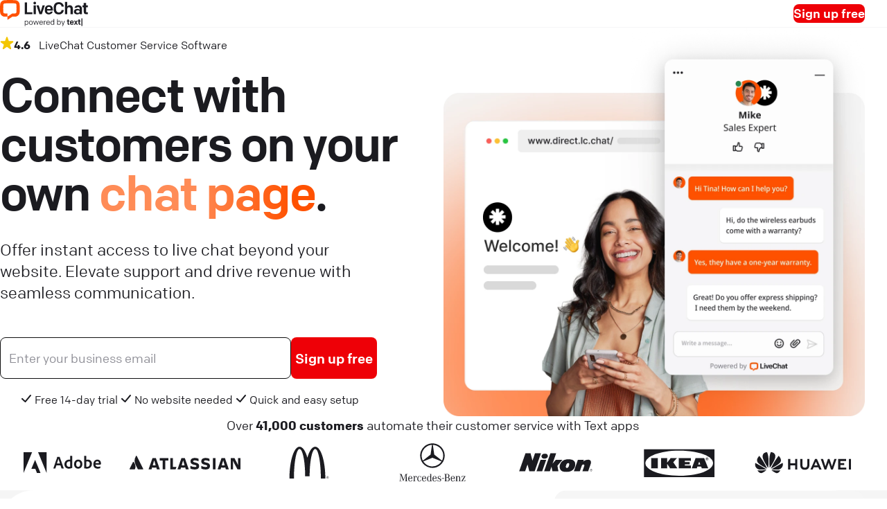

--- FILE ---
content_type: text/html; charset=UTF-8
request_url: https://lc-chat.netlify.app/
body_size: 13541
content:
<!DOCTYPE html>
<html lang="en-US">
  <head>
    <meta charset="UTF-8" />
    <meta name="viewport" content="width=device-width, initial-scale=1.0" />
    <title>Chat Page - Connect with customers on your dedicated live chat page</title>
    <meta
      name="description"
      content="Share a link to your chat page for instant connection. Let customers reach you from any channel on a dedicated live chat page and drive more sales."
    />
    <link
      rel="preload"
      href="webfonts/ColfaxWebBold.woff2"
      as="font"
      type="font/woff2"
      crossorigin
    />
    <link
      rel="preload"
      href="webfonts/ColfaxWebMedium.woff2"
      as="font"
      type="font/woff2"
      crossorigin
    />
    <link
      rel="preload"
      href="webfonts/ColfaxWebRegular.woff2"
      as="font"
      type="font/woff2"
      crossorigin
    />
    <link
      rel="preload"
      href="webfonts/ColfaxWebRegularItalic.woff2"
      as="font"
      type="font/woff2"
      crossorigin
    />
    <style>
      @font-face {
        font-family: "Colfax";
        src: url("/webfonts/ColfaxWebRegular.woff2") format("woff2");
        font-weight: 400;
        font-style: normal;
        font-display: swap;
      }

      @font-face {
        font-family: "Colfax";
        src: url("/webfonts/ColfaxWebMedium.woff2") format("woff2");
        font-weight: 500;
        font-style: normal;
        font-display: swap;
      }

      @font-face {
        font-family: "Colfax";
        src: url("/webfonts/ColfaxWebBold.woff2") format("woff2");
        font-weight: 700;
        font-style: normal;
        font-display: swap;
      }

      @font-face {
        font-family: "Colfax";
        src: url("/webfonts/ColfaxWebRegularItalic.woff2") format("woff2");
        font-weight: 400;
        font-style: italic;
        font-display: swap;
      }
    </style>
    <link rel="canonical" href="https://direct.lc.chat/" />
    <link rel="icon" href="/favicon.ico" />
    <script>
      (function (w, d, s, l, i) {
        w[l] = w[l] || [];
        w[l].push({ "gtm.start": new Date().getTime(), event: "gtm.js" });
        var f = d.getElementsByTagName(s)[0],
          j = d.createElement(s),
          dl = l != "dataLayer" ? "&l=" + l : "";
        j.async = true;
        j.src = "https://www.googletagmanager.com/gtm.js?id=" + i + dl;
        f.parentNode.insertBefore(j, f);
      })(window, document, "script", "dataLayer", "GTM-PRS9ZLZ9");
    </script>
    <meta
      property="og:title"
      content="Chat Page - Connect with customers on your dedicated live chat page"
    />
    <meta
      property="og:description"
      content="Share a link to your chat page for instant connection. Let customers reach you from any channel on a dedicated live chat page and drive more sales."
    />
    <meta property="og:locale" content="en_US" />
    <meta property="og:type" content="website" />
    <meta property="og:image" content="https://direct.lc.chat/og-image.jpg" />
    <meta property="og:image:width" content="1200" />
    <meta property="og:image:height" content="630" />
    <meta property="og:url" content="https://direct.lc.chat/" />
    <meta property="og:site_name" content="LiveChat" />
    <meta name="twitter:card" content="summary_large_image" />
    <meta name="twitter:site" content="@LiveChat" />
    <meta name="twitter:creator" content="@LiveChat" />
    <meta
      name="twitter:title"
      content="Chat Page - Connect with customers on your dedicated live chat page"
    />
    <meta
      name="twitter:description"
      content="Share a link to your chat page for instant connection. Let customers reach you from any channel on a dedicated live chat page and drive more sales."
    />
    <meta name="twitter:image" content="https://direct.lc.chat/og-image.jpg" />
    <script type="module" crossorigin src="/assets/index-o-ye-WfP.js"></script>
    <link rel="stylesheet" crossorigin href="/assets/index-CfLExe0q.css">
  </head>
  <body>
    <noscript>
      <iframe
        src="https://www.googletagmanager.com/ns.html?id=GTM-PRS9ZLZ9"
        height="0"
        width="0"
        style="display: none; visibility: hidden"
      ></iframe>
    </noscript>
    <header>
      <div class="navbar">
        <img
          src="/icons/livechat-powered-by-text.svg"
          alt="LiveChat logo"
          width="134"
          height="40"
          loading="lazy"
        />
        <a
          href="https://accounts.livechat.com/signup?source_id=header_cta&source_url=https%3A%2F%2Fdirect.lc.chat%2F&source_type=website"
          class="cta text-bold"
          data-events-name="button register_redirect"
          data-events-section="header"
          data-events-content2="Sign up free"
          data-events-source-id="header_cta"
          >Sign up free</a
        >
      </div>
    </header>
    <main>
      <section>
        <div class="hero-container">
          <div>
            <span
              ><svg
                xmlns="http://www.w3.org/2000/svg"
                width="20"
                height="19"
                fill="none"
              >
                <path
                  fill="#F3C600"
                  d="M9.049.927c.3-.921 1.603-.921 1.902 0l1.519 4.674a1 1 0 0 0 .95.69h4.915c.969 0 1.371 1.24.588 1.81l-3.976 2.888a1 1 0 0 0-.363 1.118l1.518 4.674c.3.922-.755 1.688-1.539 1.118l-3.975-2.888a1 1 0 0 0-1.176 0l-3.976 2.888c-.783.57-1.838-.197-1.538-1.118l1.518-4.674a1 1 0 0 0-.363-1.118L1.077 8.101c-.783-.57-.38-1.81.588-1.81h4.914a1 1 0 0 0 .951-.69L9.05.927Z"
                /></svg
              ><b>4.6</b> LiveChat Customer Service Software</span
            >
            <h1 class="text-4xl">
              Connect with customers on your own
              <span class="text-highlight">chat page</span>.
            </h1>
            <p class="text-lg">
              Offer instant access to live chat beyond your website. Elevate
              support and drive revenue with seamless communication.
            </p>
            <form
              action="https://accounts.livechat.com/signup"
              method="GET"
              data-events-name="form register_redirect"
              data-events-action="submit"
              data-events-content1="Connect with customers on your own chat page."
              data-events-content2="Sign up free"
              data-events-source-id="header_form"
            >
              <input
                type="email"
                name="email"
                required
                placeholder="Enter your business email"
                aria-label="Business email"
              />
              <input type="hidden" name="source_id" value="hero_form" />
              <input
                type="hidden"
                name="source_url"
                value="https://direct.lc.chat/"
              />
              <input type="hidden" name="source_type" value="website" />
              <button
                id="form-submit"
                class="cta v--lg text-bold"
                type="submit"
                data-events-name="button"
                data-events-content2="Sign up free"
              >
                Sign up free
              </button>
            </form>
            <div class="traits">
              <span>
                <img src="icons/checkmark.svg" width="24" height="24" alt="" />
                Free 14-day trial</span
              >
              <span>
                <img src="icons/checkmark.svg" width="24" height="24" alt="" />
                No website needed</span
              >
              <span>
                <img src="icons/checkmark.svg" width="24" height="24" alt="" />
                Quick and easy setup</span
              >
            </div>
          </div>
          <img
            src="hero-img.webp"
            width="640"
            height="590"
            loading="eager"
            alt="live chat widget on a chat page"
          />
        </div>
        <div class="customers">
          <p>
            Over <b>41,000 customers</b> automate their customer service with
            Text apps
          </p>
          <div class="logos">
            <img src="logos/adobe.svg" width="160" height="80" alt="" />
            <img src="logos/atlassian.svg" width="160" height="80" alt="" />
            <img src="logos/mc-donalds.svg" width="160" height="80" alt="" />
            <img src="logos/mercedes-benz.svg" width="160" height="80" alt="" />
            <img src="logos/nikon.svg" width="160" height="80" alt="" />
            <img src="logos/ikea.svg" width="160" height="80" alt="" />
            <img src="logos/huawei.svg" width="160" height="80" alt="" />
          </div>
        </div>
      </section>
      <section class="features-section">
        <div class="features-container">
          <div class="features-header">
            <div>
              <span class="text-caps"
                >live chat platform for sales and customer support</span
              >
              <h2 class="text-3xl">
                Enable real-time conversations with your customers.
                <span class="text-highlight">Instantly.</span>
              </h2>
            </div>
            <img
              src="real-time-converstation.webp"
              width="448"
              height="448"
              alt="real-time conversation with customer and support agent"
              loading="lazy"
            />
          </div>
          <div class="features-cards">
            <div>
              <img
                src="icons/sales-icon.svg"
                width="80"
                height="80"
                loading="lazy"
                alt=""
              />
              <h3>Boost sales</h3>
              <p>
                Drive conversions and close deals faster with live chat and AI
                chatbots.
              </p>
            </div>
            <div>
              <img
                src="icons/leads-icon.svg"
                width="80"
                height="80"
                loading="lazy"
                alt=""
              />
              <h3>Collect leads</h3>
              <p>
                Engage and capture new opportunities by turning conversations
                into qualified leads.
              </p>
            </div>
            <div>
              <img
                src="icons/service-icon.svg"
                width="80"
                height="80"
                loading="lazy"
                alt=""
              />
              <h3>Improve&nbsp;customer service</h3>
              <p>Reduce wait times and resolve customer issues right away.</p>
            </div>
          </div>
          <div class="features-signup">
            <p>Sell more with live chat online</p>
            <a
              href="https://accounts.livechat.com/signup?source_id=chats_cta&source_url=https%3A%2F%2Fdirect.lc.chat%2F&source_type=website"
              class="cta v--lg text-bold"
              data-events-name="button register_redirect"
              data-events-content1="Sell more with live chat online"
              data-events-content2="Sign up free"
              data-events-source-id="instant_chat_cta"
              >Sign up free</a
            >
          </div>
        </div>
      </section>
      <section>
        <div class="chats-container">
          <div class="chats-header">
            <h2 class="text-4xl text-center">
              A dedicated website built for
              <span class="text-highlight">chats</span>
            </h2>
            <p class="text-lg text-center">
              Close more sales and offer premium customer support with live chat
              on your customized page.
            </p>
            <img
              src="chats-header.webp"
              width="1312"
              height="618"
              alt="chat page for customers and LiveChat app where you handle chats"
              loading="lazy"
            />
          </div>
          <div class="chats-benefits">
            <div class="chats-benefit">
              <div>
                <h3 class="text-2xl">Connect with customers instantly</h3>
                <p class="text-lg">
                  Launch your direct chat page in minutes. No coding skills
                  required.
                </p>
                <a
                  class="text-lg text-bold"
                  href="https://accounts.livechat.com/signup?source_id=connect_link&source_url=https%3A%2F%2Fdirect.lc.chat%2F&source_type=website"
                  data-events-name="box"
                  data-events-content1="Connect with customers instantly"
                  data-events-content2="Connect with customers"
                  >Connect with customers &rsaquo;</a
                >
              </div>
              <img
                src="chats-connect.webp"
                width="544"
                height="544"
                alt="direct chat page that you can launch in minutes"
                loading="lazy"
              />
            </div>
            <div class="chats-benefit">
              <div>
                <h3 class="text-2xl">Customize your live chat widget</h3>
                <p class="text-lg">
                  Tailor your chat page's look and feel to fit your branch
                  effortlessy.
                </p>
                <a
                  class="text-lg text-bold"
                  href="https://accounts.livechat.com/signup?source_id=add_livechat_link&source_url=https%3A%2F%2Fdirect.lc.chat%2F&source_type=website"
                  data-events-name="box"
                  data-events-content1="Customize your live chat widget"
                  data-events-content2="Add LiveChat to your website"
                  >Add LiveChat to your website &rsaquo;</a
                >
              </div>
              <img
                src="chats-customize.webp"
                width="544"
                height="544"
                alt="live chat widget customization"
                loading="lazy"
              />
            </div>
            <div class="chats-benefit">
              <div>
                <h3 class="text-2xl">Automate with AI chatbots</h3>
                <p class="text-lg">
                  Use AI chatbots to engage customers and provide 24/7 live chat
                  support.
                </p>
                <a
                  class="text-lg text-bold"
                  href="https://accounts.livechat.com/signup?source_id=automate_link&source_url=https%3A%2F%2Fdirect.lc.chat%2F&source_type=website"
                  data-events-name="box"
                  data-events-content1="Automate with AI chatbots"
                  data-events-content2="Automate customer service"
                  >Automate customer service &rsaquo;</a
                >
              </div>
              <img
                src="chats-chatbot.webp"
                width="544"
                height="544"
                alt="AI chatbot that handles 24/7 live chat support"
                loading="lazy"
              />
            </div>
          </div>
          <div class="chats-proof">
            <div class="chats-ratings">
              <div>
                <img src="logos/g2.svg" width="30" height="30" alt="" />
                <img src="rating.webp" width="97" height="18" alt="" />
                <span><b>4.6</b> / 5</span>
              </div>
              <div>
                <img src="logos/capterra.svg" width="30" height="30" alt="" />
                <img src="rating.webp" width="97" height="18" alt="" />
                <span><b>4.6</b> / 5</span>
              </div>
              <div>
                <img
                  src="logos/software-advice.svg"
                  width="30"
                  height="30"
                  alt=""
                />
                <img src="rating.webp" width="97" height="18" alt="" />
                <span><b>4.6</b> / 5</span>
              </div>
            </div>
            <h2 class="text-3xl">
              Industry leaders, trusted by thousands of users
            </h2>
            <div class="chats-badges">
              <img
                src="badges-mobile.webp"
                width="343"
                height="67"
                alt="best live chat software badge"
                loading="lazy"
              />
              <img
                src="badges-desktop.webp"
                width="1120"
                height="140"
                alt="best live chat software badge"
                loading="lazy"
              />
            </div>
          </div>
        </div>
      </section>
      <div class="signup">
        <div class="signup-container">
          <h3 class="text-2xl">
            Improve your customer service with online chat
          </h3>
          <div>
            <form
              action="https://accounts.livechat.com/signup"
              method="GET"
              data-events-name="form register_redirect"
              data-events-action="submit"
              data-events-content1="Improve your customer service with online chat"
              data-events-content2="Sign up free"
              data-events-source-id="form_orange_box"
            >
              <input
                type="email"
                name="email"
                required
                placeholder="Enter your business email"
                aria-label="Business email"
              />
              <input type="hidden" name="source_id" value="form_orange_box" />
              <input
                type="hidden"
                name="source_url"
                value="https://direct.lc.chat/"
              />
              <input type="hidden" name="source_type" value="website" />
              <button
                id="form-submit"
                class="cta v--lg v--dark text-bold"
                type="submit"
              >
                Sign up free
              </button>
            </form>
            <div class="traits">
              <span>
                <img src="icons/checkmark.svg" width="24" height="24" alt="" />
                Free 14-day trial</span
              >
              <span>
                <img src="icons/checkmark.svg" width="24" height="24" alt="" />
                Automation</span
              >
              <span>
                <img src="icons/checkmark.svg" width="24" height="24" alt="" />
                Robust reporting</span
              >
            </div>
          </div>
        </div>
      </div>
      <section class="start-section">
        <div class="start-container">
          <div class="start-header">
            <h2 class="text-4xl text-center">
              Make it easy to start a chat
              <span class="text-highlight">anywhere</span>
            </h2>
            <p class="text-lg text-center">
              Share your chat page link on social media or include it on
              business cards. Drive more sales and generate valuable leads.
            </p>
          </div>
          <div class="start-cards">
            <div>
              <img
                src="start-email.webp"
                width="352"
                height="352"
                alt="direct chat page link in email"
                loading="lazy"
              />
              <h3 class="text-2xl">Email</h3>
              <p>
                Add a direct chat link to your email signature to convert
                inquiries into live conversations.
              </p>
            </div>
            <div>
              <img
                src="start-sm.webp"
                width="352"
                height="352"
                alt="direct chat page link on social media"
                loading="lazy"
              />
              <h3 class="text-2xl">Social media</h3>
              <p>
                Share your chat page on social media to engage followers, boost
                sales, and generate leads.
              </p>
            </div>
            <div>
              <img
                src="start-qr.webp"
                width="352"
                height="352"
                alt="chat QR code on physical items"
                loading="lazy"
              />
              <h3 class="text-2xl">QR code</h3>
              <p>
                Add QR code to packages, invoices, billboards, or anywhere else
                you can think of to chat online with customers.
              </p>
            </div>
          </div>
          <div class="cta-container">
            <p class="text-xl text-center">
              Start using LiveChat to connect with your customers
            </p>
            <a
              href="https://accounts.livechat.com/signup?source_id=start_cta&source_url=https%3A%2F%2Fdirect.lc.chat%2F&source_type=website"
              class="cta v--lg text-bold"
              data-events-name="button register_redirect"
              data-events-content1="Start using LiveChat to connect with your customers"
              data-events-content2="Sign up free"
              data-events-source-id="chat_anywhere_cta"
              >Sign up free</a
            >
          </div>
        </div>
      </section>
      <section>
        <div class="steps-container">
          <div class="steps-header">
            <div class="pill">
              <div>
                <span class="text-highlight text-caps text-center"
                  >how it works</span
                >
              </div>
            </div>
            <h2 class="text-4xl text-center">
              Simple steps to&nbsp;launch your chat page
            </h2>
          </div>
          <div class="steps-cards">
            <div>
              <img src="icons/join-icon.svg" width="80" height="80" alt="" />
              <h3>1. Join for free</h3>
              <p>
                <a
                  class="text-link"
                  href="https://accounts.livechat.com/signup?source_id=steps_link&source_url=https%3A%2F%2Fdirect.lc.chat%2F&source_type=website"
                  data-events-name="box register_redirect"
                  data-events-content1="Simple steps to launch your chat page"
                  data-events-content2="Start your free 14-day trial."
                  data-events-source-id="steps_link"
                  >Start your free 14-day trial.</a
                >
                No&nbsp;credit card required.
              </p>
            </div>
            <div>
              <img src="icons/link-icon.svg" width="80" height="80" alt="" />
              <h3>2. Get chat page link</h3>
              <p>Log in to LiveChat and locate your link in the settings.</p>
            </div>
            <div>
              <img src="icons/chat-icon.svg" width="80" height="80" alt="" />
              <h3>3. Start chatting</h3>
              <p>
                Share your direct chat link&nbsp;and let customers reach you.
              </p>
            </div>
          </div>
          <div class="cta-container">
            <p class="text-xl text-center">
              Start using LiveChat to connect with your customers
            </p>
            <a
              href="https://accounts.livechat.com/signup?source_id=steps_cta&source_url=https%3A%2F%2Fdirect.lc.chat%2F&source_type=website"
              class="cta v--lg text-bold"
              data-events-name="button register_redirect"
              data-events-content1="Start using LiveChat to connect with your customers"
              data-events-content2="Sign up free"
              data-events-source-id="chat_anywhere_cta"
              >Sign up free</a
            >
          </div>
        </div>
      </section>
      <section class="social-section">
        <div class="social-container">
          <h2 class="text-4xl text-center">
            See why our customers love using LiveChat
          </h2>

          <div class="testimonials">
            <div class="testimonials-item">
              <div class="review-info">
                <img
                  src="testimonials/5-star-rating.webp"
                  width="107"
                  height="20"
                  alt=""
                />
                <p>
                  LiveChat is the perfect way to interact with potential
                  customers and keep them interested in your product.
                </p>
              </div>
              <div class="social-info">
                <img
                  src="testimonials/t-avatar-1.webp"
                  width="48"
                  height="48"
                  alt=""
                />
                <div>
                  <p class="text-bold">Silusweyinkosi M.</p>
                  <p>Proofreader</p>
                </div>
                <img src="logos/capterra.svg" width="24" height="24" alt="" />
              </div>
            </div>
            <div class="testimonials-item">
              <div class="review-info">
                <img
                  src="testimonials/5-star-rating.webp"
                  width="107"
                  height="20"
                  alt=""
                />
                <p>
                  Very easy to use and customers love reaching out to us via
                  LiveChat.
                </p>
              </div>
              <div class="social-info">
                <img
                  src="testimonials/t-avatar-2.webp"
                  width="48"
                  height="48"
                  alt=""
                />
                <div>
                  <p class="text-bold">Karolina S.</p>
                  <p>President of Health, and&nbsp;Fitness Agency</p>
                </div>
                <img src="logos/getapp.svg" width="24" height="24" alt="" />
              </div>
            </div>
            <div class="testimonials-item">
              <div class="review-info">
                <img
                  src="testimonials/5-star-rating.webp"
                  width="107"
                  height="20"
                  alt=""
                />
                <p>
                  LiveChat facilitates engagement with customers in a timely and
                  efficient manner, boosting productivity and sales.
                </p>
              </div>
              <div class="social-info">
                <img
                  src="testimonials/t-avatar-3.webp"
                  width="48"
                  height="48"
                  alt=""
                />
                <div>
                  <p class="text-bold">Ogechi N.</p>
                  <p>Decision Science Analyst</p>
                </div>
                <img src="logos/capterra.svg" width="24" height="24" alt="" />
              </div>
            </div>
            <div class="testimonials-item">
              <div class="review-info">
                <img
                  src="testimonials/5-star-rating.webp"
                  width="107"
                  height="20"
                  alt=""
                />
                <p>
                  LiveChat takes customer communication to a new level and helps
                  customers get quicker answers and assistance.
                </p>
              </div>
              <div class="social-info">
                <img
                  src="testimonials/t-avatar-4.webp"
                  width="48"
                  height="48"
                  alt=""
                />
                <div>
                  <p class="text-bold">Courtney M.</p>
                  <p>Senior Editor</p>
                </div>
                <img src="logos/capterra.svg" width="24" height="24" alt="" />
              </div>
            </div>
            <div class="testimonials-item">
              <div class="review-info">
                <img
                  src="testimonials/4-star-rating.webp"
                  width="107"
                  height="20"
                  alt=""
                />
                <p>
                  It's a great tool to add to your website to better convert
                  your online leads and know your customer preferences.
                </p>
              </div>
              <div class="social-info">
                <img
                  src="testimonials/t-avatar-5.webp"
                  width="48"
                  height="48"
                  alt=""
                />
                <div>
                  <p class="text-bold">Jahanzeb H.</p>
                  <p>Deputy Manager HR</p>
                </div>
                <img src="logos/capterra.svg" width="24" height="24" alt="" />
              </div>
            </div>
            <div class="testimonials-item">
              <div class="review-info">
                <img
                  src="testimonials/5-star-rating.webp"
                  width="107"
                  height="20"
                  alt=""
                />
                <p>
                  LiveChat is an amazing way to reach out to your customers.
                </p>
              </div>
              <div class="social-info">
                <img
                  src="testimonials/t-avatar-6.webp"
                  width="48"
                  height="48"
                  alt=""
                />
                <div>
                  <p class="text-bold">Boris T.</p>
                  <p>Manager</p>
                </div>
                <img src="logos/capterra.svg" width="24" height="24" alt="" />
              </div>
            </div>
            <div class="testimonials-item">
              <div class="review-info">
                <img
                  src="testimonials/5-star-rating.webp"
                  width="107"
                  height="20"
                  alt=""
                />
                <p>
                  Overall I highly recommend this software. I wish more
                  businesses provided this service.
                </p>
              </div>
              <div class="social-info">
                <img
                  src="testimonials/t-avatar-7.webp"
                  width="48"
                  height="48"
                  alt=""
                />
                <div>
                  <p class="text-bold">Amanda T.</p>
                  <p>Manager</p>
                </div>
                <img src="logos/capterra.svg" width="24" height="24" alt="" />
              </div>
            </div>
            <div class="testimonials-item">
              <div class="review-info">
                <img
                  src="testimonials/5-star-rating.webp"
                  width="107"
                  height="20"
                  alt=""
                />
                <p>
                  LiveChat provides you with better user experience and
                  reporting tools.
                </p>
              </div>
              <div class="social-info">
                <img
                  src="testimonials/t-avatar-8.webp"
                  width="48"
                  height="48"
                  alt=""
                />
                <div>
                  <p class="text-bold">Zeeshan A.</p>
                  <p>Fraud and Billing Manager</p>
                </div>
                <img src="logos/capterra.svg" width="24" height="24" alt="" />
              </div>
            </div>
          </div>
        </div>
      </section>
      <div class="signup v--2">
        <div class="signup-container v--light">
          <h3 class="text-2xl">
            Improve your customer service with online chat
          </h3>
          <div>
            <form
              action="https://accounts.livechat.com/signup"
              method="GET"
              data-events-name="form register_redirect"
              data-events-action="submit"
              data-events-content1="Improve your customer service with online chat"
              data-events-content2="Sign up free"
              data-events-source-id="form_white_box"
            >
              <input
                type="email"
                name="email"
                required
                placeholder="Enter your business email"
                aria-label="Business email"
              />
              <input type="hidden" name="source_id" value="form_white_box" />
              <input
                type="hidden"
                name="source_url"
                value="https://direct.lc.chat/"
              />
              <input type="hidden" name="source_type" value="website" />
              <button
                id="form-submit"
                class="cta v--lg text-bold"
                type="submit"
              >
                Sign up free
              </button>
            </form>
            <div class="traits">
              <span>
                <img src="icons/checkmark.svg" width="24" height="24" alt="" />
                Free 14-day trial</span
              >
              <span>
                <img src="icons/checkmark.svg" width="24" height="24" alt="" />
                Automation</span
              >
              <span>
                <img src="icons/checkmark.svg" width="24" height="24" alt="" />
                Robust reporting</span
              >
            </div>
          </div>
        </div>
      </div>
      <section class="discover-section">
        <div class="discover-container">
          <h2 class="text-3xl">
            Discover more sales-boosting benefits with LiveChat
          </h2>
          <div class="tour-mobile">
            <div>
              <img
                src="tour/tour-mobile-1.webp"
                width="480"
                height="480"
                alt="live chat is all-in one platform for customer service"
                loading="lazy"
              />
              <div>
                <h3 class="text-bold">All-in one platform</h3>
                <p class="text-sm">
                  Connect with customers across multiple channels and manage
                  every inquiry in a single live chat app.
                </p>
              </div>
            </div>
            <div>
              <img
                src="tour/tour-mobile-2.webp"
                width="480"
                height="480"
                alt="customized live chat widget"
                loading="lazy"
              />
              <div>
                <h3 class="text-bold">Personalized live chat widget</h3>
                <p class="text-sm">
                  Customize your live chat widget to match your brand
                  effortlessly — no coding skills required.
                </p>
              </div>
            </div>
            <div>
              <img
                src="tour/tour-mobile-3.webp"
                width="480"
                height="480"
                alt="proactive campaigns in live chat"
                loading="lazy"
              />
              <div>
                <h3 class="text-bold">Proactive campaigns</h3>
                <p class="text-sm">
                  Use ready-made templates with campaigns to encourage visitors
                  to talk to you, guide them through your website and products.
                </p>
              </div>
            </div>
            <div>
              <img
                src="tour/tour-mobile-4.webp"
                width="480"
                height="480"
                alt="LiveChat's advanced reporting"
                loading="lazy"
              />
              <div>
                <h3 class="text-bold">Advanced reporting</h3>
                <p class="text-sm">
                  Get detailed insights on your customer service. Discover how
                  live chat influences your business and learn the next steps to
                  drive growth.
                </p>
              </div>
            </div>
            <div>
              <img
                src="tour/tour-mobile-5.webp"
                width="480"
                height="480"
                alt="24/7 live chat support"
                loading="lazy"
              />
              <div>
                <h3 class="text-bold">Always-on support 24/7/365</h3>
                <p class="text-sm">
                  Our live chat agents are available 24/7. Reach out with any
                  questions, no matter the time.
                </p>
              </div>
            </div>
          </div>
          <div class="tour-desktop">
            <div class="tour-gallery">
              <img
                src="tour/tour-1.webp"
                width="736"
                height="468"
                alt="live chat is all-in one platform for customer service"
                loading="lazy"
              />
              <img
                src="tour/tour-2.webp"
                width="736"
                height="468"
                alt="customized live chat widget"
                loading="lazy"
              />
              <img
                src="tour/tour-3.webp"
                width="736"
                height="468"
                alt="proactive campaigns in live chat"
                loading="lazy"
              />
              <img
                src="tour/tour-4.webp"
                width="736"
                height="468"
                alt="LiveChat's advanced reporting"
                loading="lazy"
              />
              <img
                src="tour/tour-5.webp"
                width="736"
                height="468"
                alt="24/7 live chat support"
                loading="lazy"
              />
            </div>
            <div class="tour-textual">
              <div class="tour-panel" data-index="0">
                <h3 id="panel-1-heading" class="text-bold">
                  <button
                    class="panel-trigger"
                    aria-controls="panel-1-content"
                    aria-expanded="false"
                    data-expanded="false"
                    data-events-name="tab"
                    data-events-content1="All-in one platform"
                  >
                    <span class="panel-1-title">All-in one platform</span>
                    <svg
                      fill="none"
                      height="24"
                      viewBox="0 0 24 24"
                      width="24"
                      xmlns="http://www.w3.org/2000/svg"
                      xmlns:xlink="http://www.w3.org/1999/xlink"
                    >
                      <clipPath id="a">
                        <path
                          d="m0 0h24v24h-24z"
                          transform="matrix(-1 0 0 -1 24 24)"
                        />
                      </clipPath>
                      <g clip-path="url(#a)">
                        <path
                          d="m18 15-6-6-6 6"
                          stroke="#767680"
                          stroke-linecap="round"
                          stroke-linejoin="round"
                          stroke-width="2"
                        />
                      </g>
                    </svg>
                  </button>
                </h3>
                <div
                  id="panel-1-content"
                  aria-labelledby="panel-1-heading"
                  role="region"
                  aria-hidden="true"
                  class="panel-content"
                >
                  <p class="text-sm">
                    Connect with customers across multiple channels and manage
                    every inquiry in a single live chat app.
                  </p>
                </div>
              </div>
              <div class="tour-panel" data-index="1">
                <h3 id="panel-2-heading" class="text-bold">
                  <button
                    class="panel-trigger"
                    aria-controls="panel-2-content"
                    aria-expanded="false"
                    data-expanded="false"
                    data-events-name="tab"
                    data-events-content1="Personalized live chat widget"
                  >
                    <span class="panel-2-title"
                      >Personalized live chat widget</span
                    >
                    <svg
                      fill="none"
                      height="24"
                      viewBox="0 0 24 24"
                      width="24"
                      xmlns="http://www.w3.org/2000/svg"
                      xmlns:xlink="http://www.w3.org/1999/xlink"
                    >
                      <clipPath id="a">
                        <path
                          d="m0 0h24v24h-24z"
                          transform="matrix(-1 0 0 -1 24 24)"
                        />
                      </clipPath>
                      <g clip-path="url(#a)">
                        <path
                          d="m18 15-6-6-6 6"
                          stroke="#767680"
                          stroke-linecap="round"
                          stroke-linejoin="round"
                          stroke-width="2"
                        />
                      </g>
                    </svg>
                  </button>
                </h3>
                <div
                  id="panel-2-content"
                  aria-labelledby="panel-2-heading"
                  role="region"
                  aria-hidden="true"
                  class="panel-content"
                >
                  <p class="text-sm">
                    Customize your live chat widget to match your brand
                    effortlessly — no coding skills required.
                  </p>
                </div>
              </div>
              <div class="tour-panel" data-index="2">
                <h3 id="panel-3-heading" class="text-bold">
                  <button
                    class="panel-trigger"
                    aria-controls="panel-3-content"
                    aria-expanded="false"
                    data-expanded="false"
                    data-events-name="tab"
                    data-events-content1="Proactive campaigns"
                  >
                    <span class="panel-3-title">Proactive campaigns</span>
                    <svg
                      fill="none"
                      height="24"
                      viewBox="0 0 24 24"
                      width="24"
                      xmlns="http://www.w3.org/2000/svg"
                      xmlns:xlink="http://www.w3.org/1999/xlink"
                    >
                      <clipPath id="a">
                        <path
                          d="m0 0h24v24h-24z"
                          transform="matrix(-1 0 0 -1 24 24)"
                        />
                      </clipPath>
                      <g clip-path="url(#a)">
                        <path
                          d="m18 15-6-6-6 6"
                          stroke="#767680"
                          stroke-linecap="round"
                          stroke-linejoin="round"
                          stroke-width="2"
                        />
                      </g>
                    </svg>
                  </button>
                </h3>
                <div
                  id="panel-3-content"
                  aria-labelledby="panel-3-heading"
                  role="region"
                  aria-hidden="true"
                  class="panel-content"
                >
                  <p class="text-sm">
                    Use ready-made templates with campaigns to encourage
                    visitors to talk to you, guide them through your website and
                    products.
                  </p>
                </div>
              </div>
              <div class="tour-panel" data-index="3">
                <h3 id="panel-4-heading" class="text-bold">
                  <button
                    class="panel-trigger"
                    aria-controls="panel-4-content"
                    aria-expanded="false"
                    data-expanded="false"
                    data-events-name="tab"
                    data-events-content1="Advanced reporting"
                  >
                    <span class="panel-4-title">Advanced reporting</span>
                    <svg
                      fill="none"
                      height="24"
                      viewBox="0 0 24 24"
                      width="24"
                      xmlns="http://www.w3.org/2000/svg"
                      xmlns:xlink="http://www.w3.org/1999/xlink"
                    >
                      <clipPath id="a">
                        <path
                          d="m0 0h24v24h-24z"
                          transform="matrix(-1 0 0 -1 24 24)"
                        />
                      </clipPath>
                      <g clip-path="url(#a)">
                        <path
                          d="m18 15-6-6-6 6"
                          stroke="#767680"
                          stroke-linecap="round"
                          stroke-linejoin="round"
                          stroke-width="2"
                        />
                      </g>
                    </svg>
                  </button>
                </h3>
                <div
                  id="panel-4-content"
                  aria-labelledby="panel-4-heading"
                  role="region"
                  aria-hidden="true"
                  class="panel-content"
                >
                  <p class="text-sm">
                    Get detailed insights on your customer service. Discover how
                    live chat influences your business and learn the next steps
                    to drive growth.
                  </p>
                </div>
              </div>
              <div class="tour-panel" data-index="4">
                <h3 id="panel-5-heading" class="text-bold">
                  <button
                    class="panel-trigger"
                    aria-controls="panel-5-content"
                    aria-expanded="false"
                    data-expanded="false"
                    data-events-name="tab"
                    data-events-content1="Always-on support 24/7/365"
                  >
                    <span class="panel-5-title"
                      >Always-on support 24/7/365</span
                    >
                    <svg
                      fill="none"
                      height="24"
                      viewBox="0 0 24 24"
                      width="24"
                      xmlns="http://www.w3.org/2000/svg"
                      xmlns:xlink="http://www.w3.org/1999/xlink"
                    >
                      <clipPath id="a">
                        <path
                          d="m0 0h24v24h-24z"
                          transform="matrix(-1 0 0 -1 24 24)"
                        />
                      </clipPath>
                      <g clip-path="url(#a)">
                        <path
                          d="m18 15-6-6-6 6"
                          stroke="#767680"
                          stroke-linecap="round"
                          stroke-linejoin="round"
                          stroke-width="2"
                        />
                      </g>
                    </svg>
                  </button>
                </h3>
                <div
                  id="panel-5-content"
                  aria-labelledby="panel-5-heading"
                  role="region"
                  aria-hidden="true"
                  class="panel-content"
                >
                  <p class="text-sm">
                    Our live chat agents are available 24/7. Reach out with any
                    questions, no matter the time.
                  </p>
                </div>
              </div>
            </div>
          </div>
        </div>
        <div class="demo-container">
          <div class="demo-header">
            <div class="pill v--dark">
              <div>
                <span class="text-highlight text-caps text-center"
                  >livechat demo</span
                >
              </div>
            </div>
            <h2 class="text-3xl text-center">
              Watch LiveChat's top features
              <span class="text-highlight">in 5 minutes</span>
            </h2>
          </div>
          <div class="demo-video">
            <video src="teaser.mp4" width="736" height="414" loop></video>
            <button aria-label="open modal" id="open-btn"></button>
          </div>
          <dialog id="video-modal" class="video-modal">
            <button aria-label="close modal" id="close-btn">
              <img
                src="/icons/close.svg"
                width="24"
                height="24"
                alt="close modal icon"
                loading="eager"
              />
            </button>
            <iframe
              src="https://www.youtube.com/embed/uCdPETQ6feU?rel=0&enablejsapi=1&version=3&playerapiid=ytplayer"
              frameborder="0"
              allowfullscreen
              loading="lazy"
            >
            </iframe>
          </dialog>
        </div>
      </section>
      <section class="connect-section">
        <div class="connect-container">
          <div class="connect-header">
            <div class="pill v--alt">
              <div>
                <span class="text-highlight text-caps text-center"
                  >livechat integrations</span
                >
              </div>
            </div>
            <h2 class="text-3xl text-center">
              Connect LiveChat with&nbsp;the tools you already use
            </h2>
            <p class="text-lg text-center">
              Choose from 200+ integrations like Salesforce, WordPress, and
              Mailchimp to create a tailored solution that fits your business
              needs.
            </p>
          </div>
          <div class="connect-logos">
            <div>
              <img
                src="messenger.webp"
                width="60"
                height="60"
                alt="messenger logo"
                loading="lazy"
              />
            </div>
            <div>
              <img
                src="wordpress.webp"
                width="60"
                height="60"
                alt="wordpress logo"
                loading="lazy"
              />
            </div>
            <div>
              <img
                src="pipedrive.webp"
                width="60"
                height="60"
                alt="pipedrive logo"
                loading="lazy"
              />
            </div>
            <div>
              <img
                src="zendesk.webp"
                width="60"
                height="60"
                alt="zendesk logo"
                loading="lazy"
              />
            </div>
            <div>
              <img
                src="stripe.webp"
                width="60"
                height="60"
                alt="stripe logo"
                loading="lazy"
              />
            </div>
            <div>
              <img
                src="instagram.webp"
                width="60"
                height="60"
                alt="instagram logo"
                loading="lazy"
              />
            </div>
            <div>
              <img
                src="telegram.webp"
                width="60"
                height="60"
                alt="telegram logo"
                loading="lazy"
              />
            </div>
            <div>
              <img
                src="zapier.webp"
                width="60"
                height="60"
                alt="zapier logo"
                loading="lazy"
              />
            </div>
            <div>
              <img
                src="whatsapp.webp"
                width="60"
                height="60"
                alt="whatsapp logo"
                loading="lazy"
              />
            </div>
            <div>
              <img
                src="twilio.webp"
                width="60"
                height="60"
                alt="twilio logo"
                loading="lazy"
              />
            </div>
            <div>
              <img
                src="calendly.webp"
                width="60"
                height="60"
                alt="calendly logo"
                loading="lazy"
              />
            </div>
            <div>
              <img
                src="slack.webp"
                width="60"
                height="60"
                alt="slack logo"
                loading="lazy"
              />
            </div>
          </div>
        </div>
      </section>
      <section>
        <div class="quote-container">
          <img
            src="sarvar-azimovich.webp"
            width="256"
            height="256"
            alt="Sarvar Azimovich, Co-founder of Sleep & Beyond on using LiveChat"
            loading="lazy"
          />
          <blockquote>
            <p class="text-xl">
              &bdquo;A beautiful thing about LiveChat is that it connects all
              the customers in a
              <span class="text-highlight">fast, efficient and simple way</span
              >&rdquo;
            </p>
          </blockquote>
          <div>
            <div>
              <p class="text-bold">Sarvar Azimovich,</p>
              <p>Co-funder, Sleep & Beyond</p>
            </div>
            <img
              src="quotes.webp"
              width="55.67"
              height="48"
              alt=""
              loading="lazy"
            />
          </div>
        </div>
      </section>
      <section class="faq-section">
        <div class="faq-container">
          <h2 class="text-3xl">Frequently Asked Questions</h2>
          <div class="accordion">
            <div>
              <div class="accordion-panel">
                <h3 id="panel-1-heading">
                  <button
                    class="accordion-trigger"
                    aria-controls="panel-1-content"
                    aria-expanded="false"
                  >
                    <span id="panel-1-title">
                      What is a live chat platform?
                    </span>
                    <svg
                      fill="none"
                      height="24"
                      viewBox="0 0 24 24"
                      width="24"
                      xmlns="http://www.w3.org/2000/svg"
                      xmlns:xlink="http://www.w3.org/1999/xlink"
                    >
                      <clipPath id="a">
                        <path
                          d="m0 0h24v24h-24z"
                          transform="matrix(-1 0 0 -1 24 24)"
                        />
                      </clipPath>
                      <g clip-path="url(#a)">
                        <path
                          d="m18 15-6-6-6 6"
                          stroke="#0066FF"
                          stroke-linecap="round"
                          stroke-linejoin="round"
                          stroke-width="2"
                        />
                      </g>
                    </svg>
                  </button>
                </h3>
                <div
                  class="accordion-content"
                  id="panel-1-content"
                  aria-labelledby="panel-1-heading"
                  aria-hidden="true"
                  role="region"
                >
                  <div>
                    <p>
                      Live chat is a simple and powerful way to connect with
                      your customers, whether it’s on your website or through a
                      dedicated chat page. With an easy-to-use
                      <b>live chat platform</b>, you can deliver smooth, instant
                      <b>live chat customer service</b> that improves
                      experiences and strengthens relationships.
                    </p>
                    <p>
                      When you interact with customers outside your website —
                      whether through newsletters or social media posts — make
                      sure it’s not a one-way relationship. Share a direct link
                      to your chat and make yourself accessible.
                    </p>
                    <p>
                      This link gives customers instant access to
                      <b>live chat support</b> — whether they have questions,
                      need help, or just want to learn more about your business.
                      Confident, well-informed customers are happier customers,
                      and <b>live chat customer support</b> makes that possible,
                      one chat at a time.
                    </p>
                  </div>
                </div>
              </div>
              <div class="accordion-panel">
                <h3 id="panel-2-heading">
                  <button
                    class="accordion-trigger"
                    aria-controls="panel-2-content"
                    aria-expanded="false"
                  >
                    <span id="panel-2-title">
                      Does LiveChat have a help desk?
                    </span>
                    <svg
                      fill="none"
                      height="24"
                      viewBox="0 0 24 24"
                      width="24"
                      xmlns="http://www.w3.org/2000/svg"
                      xmlns:xlink="http://www.w3.org/1999/xlink"
                    >
                      <clipPath id="a">
                        <path
                          d="m0 0h24v24h-24z"
                          transform="matrix(-1 0 0 -1 24 24)"
                        />
                      </clipPath>
                      <g clip-path="url(#a)">
                        <path
                          d="m18 15-6-6-6 6"
                          stroke="#0066FF"
                          stroke-linecap="round"
                          stroke-linejoin="round"
                          stroke-width="2"
                        />
                      </g>
                    </svg>
                  </button>
                </h3>
                <div
                  class="accordion-content"
                  id="panel-2-content"
                  aria-labelledby="panel-2-heading"
                  aria-hidden="true"
                  role="region"
                >
                  <div>
                    <p>
                      <b>LiveChat</b> includes a help desk feature to streamline
                      customer support. While LiveChat focuses on real-time
                      communication through its <b>live chat software</b>, it
                      also integrates seamlessly with tools like ticketing
                      systems to handle customer inquiries that require
                      follow-up.
                    </p>
                    <div>
                      <p>Using LiveChat’s help desk capabilities, you can:</p>
                      <ul>
                        <li>
                          Convert missed chats into tickets for later
                          resolution.
                        </li>
                        <li>
                          Manage customer inquiries efficiently with a
                          centralized ticketing system.
                        </li>
                        <li>
                          Combine <b>live chat support services</b> with email
                          and other communication channels for a comprehensive
                          support solution.
                        </li>
                      </ul>
                    </div>
                    <p>
                      This integration ensures that no customer query is
                      overlooked, providing a perfect balance between instant
                      <b>live chat for business</b> and detailed follow-up
                      support through the help desk system.
                    </p>
                  </div>
                </div>
              </div>
              <div class="accordion-panel">
                <h3 id="panel-3-heading">
                  <button
                    class="accordion-trigger"
                    aria-controls="panel-3-content"
                    aria-expanded="false"
                  >
                    <span id="panel-3-title">
                      Does LiveChat have a Partner program?
                    </span>
                    <svg
                      fill="none"
                      height="24"
                      viewBox="0 0 24 24"
                      width="24"
                      xmlns="http://www.w3.org/2000/svg"
                      xmlns:xlink="http://www.w3.org/1999/xlink"
                    >
                      <clipPath id="a">
                        <path
                          d="m0 0h24v24h-24z"
                          transform="matrix(-1 0 0 -1 24 24)"
                        />
                      </clipPath>
                      <g clip-path="url(#a)">
                        <path
                          d="m18 15-6-6-6 6"
                          stroke="#0066FF"
                          stroke-linecap="round"
                          stroke-linejoin="round"
                          stroke-width="2"
                        />
                      </g>
                    </svg>
                  </button>
                </h3>
                <div
                  class="accordion-content"
                  id="panel-3-content"
                  aria-labelledby="panel-3-heading"
                  aria-hidden="true"
                  role="region"
                >
                  <div>
                    <p>
                      Yes, LiveChat offers a Partner Program. The
                      <b>LiveChat Partner Program</b> is an opportunity to earn
                      while helping you transform your customer service. As a
                      partner, you can promote the
                      <b>best live chat software</b> and earn commissions for
                      every referred customer.
                    </p>
                    <p>
                      LiveChat offers one of the highest-paying programs. You
                      can choose the program that suits you best: promote, earn,
                      and grow; become a solution provider by creating licenses
                      for your customers; or develop new solutions for our
                      customer base and monetize your innovations.
                    </p>
                  </div>
                </div>
              </div>
              <div class="accordion-panel">
                <h3 id="panel-4-heading">
                  <button
                    class="accordion-trigger"
                    aria-controls="panel-4-content"
                    aria-expanded="false"
                  >
                    <span id="panel-4-title">
                      Does LiveChat offer an API?
                    </span>
                    <svg
                      fill="none"
                      height="24"
                      viewBox="0 0 24 24"
                      width="24"
                      xmlns="http://www.w3.org/2000/svg"
                      xmlns:xlink="http://www.w3.org/1999/xlink"
                    >
                      <clipPath id="a">
                        <path
                          d="m0 0h24v24h-24z"
                          transform="matrix(-1 0 0 -1 24 24)"
                        />
                      </clipPath>
                      <g clip-path="url(#a)">
                        <path
                          d="m18 15-6-6-6 6"
                          stroke="#0066FF"
                          stroke-linecap="round"
                          stroke-linejoin="round"
                          stroke-width="2"
                        />
                      </g>
                    </svg>
                  </button>
                </h3>
                <div
                  class="accordion-content"
                  id="panel-4-content"
                  aria-labelledby="panel-4-heading"
                  aria-hidden="true"
                  role="region"
                >
                  <div>
                    <p>
                      Yes, <b>LiveChat</b> offers a powerful <b>API</b> that
                      allows you to integrate LiveChat into your existing
                      systems and create custom solutions. With the
                      <b>LiveChat API</b>, you can
                      <b
                        >automate workflows, access chat data, and customize the
                        chat widget and live chat software features</b
                      >
                      to match your brand and functionality needs.
                    </p>
                    <p>
                      It’s ideal for businesses building advanced features or
                      connecting LiveChat with CRM systems, help desks, and
                      other software. It offers flexibility and scalability,
                      making it a great choice for businesses of all sizes. You
                      can find more details and documentation on how to
                      implement the API on the
                      <b>LiveChat API page</b>.
                    </p>
                  </div>
                </div>
              </div>
            </div>
            <div>
              <div class="accordion-panel">
                <h3 id="panel-5-heading">
                  <button
                    class="accordion-trigger"
                    aria-controls="panel-5-content"
                    aria-expanded="false"
                  >
                    <span id="panel-5-title">
                      Does LiveChat offer a chatbot?
                    </span>
                    <svg
                      fill="none"
                      height="24"
                      viewBox="0 0 24 24"
                      width="24"
                      xmlns="http://www.w3.org/2000/svg"
                      xmlns:xlink="http://www.w3.org/1999/xlink"
                    >
                      <clipPath id="a">
                        <path
                          d="m0 0h24v24h-24z"
                          transform="matrix(-1 0 0 -1 24 24)"
                        />
                      </clipPath>
                      <g clip-path="url(#a)">
                        <path
                          d="m18 15-6-6-6 6"
                          stroke="#0066FF"
                          stroke-linecap="round"
                          stroke-linejoin="round"
                          stroke-width="2"
                        />
                      </g>
                    </svg>
                  </button>
                </h3>
                <div
                  class="accordion-content"
                  id="panel-5-content"
                  aria-labelledby="panel-5-heading"
                  aria-hidden="true"
                  role="region"
                >
                  <div>
                    <p>
                      Yes, <b>LiveChat</b> offers a seamless
                      <b>ChatBot</b> integration that enhances customer support
                      and automates interactions. ChatBot helps you manage
                      common inquiries and provide instant responses, even when
                      agents aren’t available.
                    </p>
                    <p>
                      Key features of the
                      <b>LiveChat and ChatBot</b> integration include
                      <b>automating responses</b> to frequently asked questions,
                      <b>integrating with live agents</b> when the chatbot can't
                      handle a query, <b>lead generation</b> to capture leads,
                      and qualify them for follow-up.
                    </p>
                    <p>
                      With LiveChat and ChatBot, you can offer 24/7 assistance
                      while keeping the human touch when needed.
                    </p>
                  </div>
                </div>
              </div>
              <div class="accordion-panel">
                <h3 id="panel-6-heading">
                  <button
                    class="accordion-trigger"
                    aria-controls="panel-6-content"
                    aria-expanded="false"
                  >
                    <span id="panel-6-title">
                      What AI-based features does LiveChat offer?
                    </span>
                    <svg
                      fill="none"
                      height="24"
                      viewBox="0 0 24 24"
                      width="24"
                      xmlns="http://www.w3.org/2000/svg"
                      xmlns:xlink="http://www.w3.org/1999/xlink"
                    >
                      <clipPath id="a">
                        <path
                          d="m0 0h24v24h-24z"
                          transform="matrix(-1 0 0 -1 24 24)"
                        />
                      </clipPath>
                      <g clip-path="url(#a)">
                        <path
                          d="m18 15-6-6-6 6"
                          stroke="#0066FF"
                          stroke-linecap="round"
                          stroke-linejoin="round"
                          stroke-width="2"
                        />
                      </g>
                    </svg>
                  </button>
                </h3>
                <div
                  class="accordion-content"
                  id="panel-6-content"
                  aria-labelledby="panel-6-heading"
                  aria-hidden="true"
                  role="region"
                >
                  <div>
                    <p>
                      LiveChat leverages <b>AI-powered customer service</b> to
                      elevate the support experience.
                    </p>
                    <p>
                      It offers a range of <b>AI-based features</b> that enhance
                      customer service beyond just chatbots. It includes
                      <b>AI customer service tools</b> like our AI assistant
                      Copilot, <b>chat summaries</b>, tag suggestions, and AI
                      insights. These features, powered by
                      <b>artificial intelligence</b>, streamline workflows and
                      improve the overall customer experience while still
                      leaving room for human support when needed.
                    </p>
                  </div>
                </div>
              </div>
              <div class="accordion-panel">
                <h3 id="panel-7-heading">
                  <button
                    class="accordion-trigger"
                    aria-controls="panel-7-content"
                    aria-expanded="false"
                  >
                    <span id="panel-7-title">
                      Does LiveChat offer integrations?
                    </span>
                    <svg
                      fill="none"
                      height="24"
                      viewBox="0 0 24 24"
                      width="24"
                      xmlns="http://www.w3.org/2000/svg"
                      xmlns:xlink="http://www.w3.org/1999/xlink"
                    >
                      <clipPath id="a">
                        <path
                          d="m0 0h24v24h-24z"
                          transform="matrix(-1 0 0 -1 24 24)"
                        />
                      </clipPath>
                      <g clip-path="url(#a)">
                        <path
                          d="m18 15-6-6-6 6"
                          stroke="#0066FF"
                          stroke-linecap="round"
                          stroke-linejoin="round"
                          stroke-width="2"
                        />
                      </g>
                    </svg>
                  </button>
                </h3>
                <div
                  class="accordion-content"
                  id="panel-7-content"
                  aria-labelledby="panel-7-heading"
                  aria-hidden="true"
                  role="region"
                >
                  <div>
                    <p>
                      Yes, <b>LiveChat</b> offers a wide range of integrations
                      through the <b>LiveChat Marketplace</b>. LiveChat
                      integrations enhance your workflow and connect with the
                      tools you already use. Whether you need CRM, ecommerce,
                      help desk, or marketing tools, LiveChat seamlessly
                      integrates with popular platforms like WordPress, Shopify,
                      Mailchimp, and more. With LiveChat’s integrations, you can
                      customize your setup to meet your business needs and build
                      a truly tailored solution to support your business growth.
                    </p>
                  </div>
                </div>
              </div>
            </div>
          </div>
        </div>
      </section>
      <section class="prefooter-section">
        <div class="prefooter-container">
          <h2 class="text-4xl text-center">
            Connect with customers on your own
            <span class="text-highlight">chat page.</span>
          </h2>
          <div>
            <form
              action="https://accounts.livechat.com/signup"
              method="GET"
              data-events-name="form register_redirect"
              data-events-action="submit"
              data-events-content1="Business email"
              data-events-source-id="cta_prefooter_form"
            >
              <input
                type="email"
                name="email"
                required
                placeholder="Enter your business email"
                aria-label="Business email"
              />
              <input
                type="hidden"
                name="source_id"
                value="cta_prefooter_form"
              />
              <input
                type="hidden"
                name="source_url"
                value="https://direct.lc.chat/"
              />
              <input type="hidden" name="source_type" value="website" />
              <button
                id="form-submit"
                class="cta v--lg text-bold"
                type="submit"
              >
                Sign up free
              </button>
            </form>

            <div class="traits">
              <span>
                <img src="/icons/checkmark.svg" width="24" height="24" alt="" />
                Free 14-day trial</span
              >
              <span>
                <img src="/icons/checkmark.svg" width="24" height="24" alt="" />
                No website needed</span
              >
              <span>
                <img src="/icons/checkmark.svg" width="24" height="24" alt="" />
                Quick and easy setup</span
              >
            </div>
          </div>
        </div>
      </section>
    </main>
    <footer>
      <div class="productbar-container">
        <h2 class="text-lg text-center">
          Discover
          <a
            href="https://text.com/?utm_source=lc.chat&utm_medium=referral&utm_campaign=productbarfooter"
            target="_blank"
            class="text-bold"
            >Text</a
          >
          products:
        </h2>
        <div class="productbar-products">
          <a
            href="https://www.chatbot.com/?utm_source=lc.chat&utm_medium=referral&utm_campaign=productbarfooter"
            target="_blank"
            rel="noopener"
          >
            <div>
              <svg
                width="72"
                height="72"
                fill="none"
                xmlns="http://www.w3.org/2000/svg"
              >
                <g filter="url(#filter0_dd1)">
                  <rect
                    x="4"
                    y="3"
                    width="64"
                    height="64"
                    rx="10"
                    fill="#fff"
                  />
                </g>
                <path
                  d="M43.6 31.6v3a1.1 1.1 0 01-.6 1.1c-2.2 1-4.6 1.6-7 1.7-2.4 0-4.8-.6-7-1.7a1.1 1.1 0 01-.6-1v-3.1a.9.9 0 011.2-.8c2 .9 4.2 1.3 6.4 1.4 2.2 0 4.3-.5 6.4-1.4a.9.9 0 011.2.8z"
                  fill="#06F"
                />
                <path
                  d="M51.8 38.9a7.6 7.6 0 01-7.6 6.9H40L32 51v-5.2l8-5.2h4.2a2.4 2.4 0 002.4-2.1c.3-4 .2-8 0-12a2.2 2.2 0 00-2.1-2 138.9 138.9 0 00-17 0 2.2 2.2 0 00-2 2c-.4 4-.4 8-.1 12a2.4 2.4 0 002.4 2.1H32v5.2h-4.2a7.6 7.6 0 01-7.6-7 96 96 0 010-12.7 7.4 7.4 0 017-6.8 125 125 0 0117.6 0 7.4 7.4 0 017 6.8 96 96 0 010 12.8z"
                  fill="#06F"
                />
                <defs>
                  <filter
                    id="filter0_dd1"
                    x="0"
                    y="0"
                    width="72"
                    height="72"
                    filterUnits="userSpaceOnUse"
                    color-interpolation-filters="sRGB"
                  >
                    <feFlood flood-opacity="0" result="BackgroundImageFix" />
                    <feColorMatrix
                      in="SourceAlpha"
                      values="0 0 0 0 0 0 0 0 0 0 0 0 0 0 0 0 0 0 127 0"
                    />
                    <feOffset dy="1" />
                    <feGaussianBlur stdDeviation="2" />
                    <feColorMatrix
                      values="0 0 0 0 0 0 0 0 0 0 0 0 0 0 0 0 0 0 0.1 0"
                    />
                    <feBlend
                      in2="BackgroundImageFix"
                      result="effect1_dropShadow"
                    />
                    <feColorMatrix
                      in="SourceAlpha"
                      values="0 0 0 0 0 0 0 0 0 0 0 0 0 0 0 0 0 0 127 0"
                    />
                    <feOffset />
                    <feGaussianBlur stdDeviation="1" />
                    <feColorMatrix
                      values="0 0 0 0 0 0 0 0 0 0 0 0 0 0 0 0 0 0 0.1 0"
                    />
                    <feBlend
                      in2="effect1_dropShadow"
                      result="effect2_dropShadow"
                    />
                    <feBlend
                      in="SourceGraphic"
                      in2="effect2_dropShadow"
                      result="shape"
                    />
                  </filter>
                </defs>
              </svg>
            </div>
            <p>
              <span>ChatBot</span> <br /><span style="opacity: 0.65"
                >Automate customer service with AI</span
              >
            </p>
          </a>
          <a
            href="https://www.helpdesk.com/?utm_source=lc.chat&utm_medium=referral&utm_campaign=productbarfooter"
            target="_blank"
            rel="noopener"
          >
            <div>
              <svg
                width="72"
                height="72"
                fill="none"
                xmlns="http://www.w3.org/2000/svg"
              >
                <g filter="url(#filter0_dd2)">
                  <rect
                    x="4"
                    y="3"
                    width="64"
                    height="64"
                    rx="10"
                    fill="#fff"
                  />
                </g>
                <path
                  d="M36 33.3l8.1-7.1H36c-2.9 0-5.8.1-8.5.3a2.2 2.2 0 00-2 2c-.2 1.7-.3 3.8-.3 6v1c0 2.2 0 4.3.2 6a2.2 2.2 0 002.1 2c5.7.4 11.3.4 17 0a2.2 2.2 0 002-2c.2-1.6.3-3.6.3-5.6l5.2-4.5v4.5l-.2 6a7.4 7.4 0 01-7 6.8 118.6 118.6 0 01-17.7 0 7.4 7.4 0 01-6.9-6.8 83 83 0 01-.2-6.3v-1.2l.2-6.3a7.4 7.4 0 017-6.8C30 21.1 33 21 36 21h16v5.2L36 40.1l-7.5-6.5 4-3.4 3.5 3z"
                  fill="#2FC774"
                />
                <defs>
                  <filter
                    id="filter0_dd2"
                    x="0"
                    y="0"
                    width="72"
                    height="72"
                    filterUnits="userSpaceOnUse"
                    color-interpolation-filters="sRGB"
                  >
                    <feFlood flood-opacity="0" result="BackgroundImageFix" />
                    <feColorMatrix
                      in="SourceAlpha"
                      values="0 0 0 0 0 0 0 0 0 0 0 0 0 0 0 0 0 0 127 0"
                    />
                    <feOffset dy="1" />
                    <feGaussianBlur stdDeviation="2" />
                    <feColorMatrix
                      values="0 0 0 0 0 0 0 0 0 0 0 0 0 0 0 0 0 0 0.1 0"
                    />
                    <feBlend
                      in2="BackgroundImageFix"
                      result="effect1_dropShadow"
                    />
                    <feColorMatrix
                      in="SourceAlpha"
                      values="0 0 0 0 0 0 0 0 0 0 0 0 0 0 0 0 0 0 127 0"
                    />
                    <feOffset />
                    <feGaussianBlur stdDeviation="1" />
                    <feColorMatrix
                      values="0 0 0 0 0 0 0 0 0 0 0 0 0 0 0 0 0 0 0.1 0"
                    />
                    <feBlend
                      in2="effect1_dropShadow"
                      result="effect2_dropShadow"
                    />
                    <feBlend
                      in="SourceGraphic"
                      in2="effect2_dropShadow"
                      result="shape"
                    />
                  </filter>
                </defs>
              </svg>
            </div>
            <p>
              <span>HelpDesk</span> <br /><span style="opacity: 0.65"
                >Support customer with tickets</span
              >
            </p>
          </a>
          <a
            href="https://www.knowledgebase.com/?utm_source=lc.chat&utm_medium=referral&utm_campaign=productbarfooter"
            target="_blank"
            rel="noopener"
          >
            <div>
              <svg
                width="72"
                height="72"
                fill="none"
                xmlns="http://www.w3.org/2000/svg"
              >
                <g filter="url(#filter0_dd3)">
                  <rect
                    x="4"
                    y="3"
                    width="64"
                    height="64"
                    rx="10"
                    fill="#fff"
                  />
                </g>
                <path
                  d="M46.8 26.4V21h-.3c-4.4.2-8.1 3-10.4 5.4H36c-2.3-2.3-6-5.2-10.4-5.4h-.3v5.4H20v9.2l.2 6.3a7.4 7.4 0 007 6.8 125.1 125.1 0 0017.7 0 7.4 7.4 0 006.9-6.8l.2-6.3v-9.2h-5.2zm0 9.2c0 2 0 4.2-.2 5.9a2.2 2.2 0 01-2.1 2c-5.7.4-11.3.4-17 0a2.2 2.2 0 01-2-2 76 76 0 01-.3-6v-9.1c3.8.1 7.5 4.1 8.6 5.7l2.2 3 2.2-3c1.1-1.6 4.8-5.6 8.6-5.7v9.2z"
                  fill="#9146FF"
                />
                <defs>
                  <filter
                    id="filter0_dd3"
                    x="0"
                    y="0"
                    width="72"
                    height="72"
                    filterUnits="userSpaceOnUse"
                    color-interpolation-filters="sRGB"
                  >
                    <feFlood flood-opacity="0" result="BackgroundImageFix" />
                    <feColorMatrix
                      in="SourceAlpha"
                      values="0 0 0 0 0 0 0 0 0 0 0 0 0 0 0 0 0 0 127 0"
                    />
                    <feOffset dy="1" />
                    <feGaussianBlur stdDeviation="2" />
                    <feColorMatrix
                      values="0 0 0 0 0 0 0 0 0 0 0 0 0 0 0 0 0 0 0.1 0"
                    />
                    <feBlend
                      in2="BackgroundImageFix"
                      result="effect1_dropShadow"
                    />
                    <feColorMatrix
                      in="SourceAlpha"
                      values="0 0 0 0 0 0 0 0 0 0 0 0 0 0 0 0 0 0 127 0"
                    />
                    <feOffset />
                    <feGaussianBlur stdDeviation="1" />
                    <feColorMatrix
                      values="0 0 0 0 0 0 0 0 0 0 0 0 0 0 0 0 0 0 0.1 0"
                    />
                    <feBlend
                      in2="effect1_dropShadow"
                      result="effect2_dropShadow"
                    />
                    <feBlend
                      in="SourceGraphic"
                      in2="effect2_dropShadow"
                      result="shape"
                    />
                  </filter>
                </defs>
              </svg>
            </div>
            <p>
              <span>KnowledgeBase</span>
              <br /><span style="opacity: 0.65"
                >Guide and educate customers</span
              >
            </p>
          </a>
          <a
            href="https://openwidget.com/?utm_source=lc.chat&utm_medium=referral&utm_campaign=productbarfooter"
            target="_blank"
            rel="noopener"
          >
            <div>
              <svg
                width="76"
                height="76"
                viewBox="0 0 76 76"
                fill="none"
                xmlns="http://www.w3.org/2000/svg"
              >
                <g filter="url(#filter0_ddd_1770_3180)">
                  <g clip-path="url(#clip0_1770_3180)">
                    <rect
                      x="6"
                      y="6"
                      width="64"
                      height="64"
                      rx="8"
                      fill="#333333"
                    />
                    <rect x="6" y="6" width="64" height="64" fill="white" />
                    <g clip-path="url(#clip1_1770_3180)">
                      <mask
                        id="mask0_1770_3180"
                        style="mask-type: alpha"
                        maskUnits="userSpaceOnUse"
                        x="20"
                        y="22"
                        width="37"
                        height="32"
                      >
                        <path
                          d="M38.0931 22.1982C41.4514 22.1982 44.9297 22.3204 48.0482 22.565C52.1262 22.9318 55.4845 26.1111 55.8444 30.3909L55.8865 31.1297L55.9301 32.0677C55.9732 33.0966 56.0166 35.4319 56.0602 39.0736L56.0377 40.2545C55.9933 42.3179 55.9257 44.1669 55.8444 45.4529C55.4845 49.7327 52.1262 52.9119 48.0482 53.2788C45.2132 53.5011 42.0809 53.6224 39.0116 53.6426L38.0855 53.6453C34.7272 53.6453 31.2489 53.523 28.1304 53.2784C24.0524 52.9116 20.6941 49.7323 20.3343 45.4526L20.2922 44.7137L20.262 44.0862C20.2036 42.7792 20.1562 41.1715 20.125 39.4513V36.3925L20.1491 35.2212C20.1935 33.3067 20.2578 31.6002 20.3343 30.3912C20.6941 26.1114 24.0524 22.9321 28.1304 22.5653C30.9654 22.343 34.0977 22.2217 37.167 22.2015L38.0931 22.1982ZM38.0893 28.191L36.9913 28.1959L35.93 28.2103C33.4557 28.2542 30.9978 28.3698 28.6102 28.557C27.2908 28.6793 26.3313 29.6575 26.2114 30.8803L26.1708 31.3192C26.0605 32.6261 25.9888 34.4595 25.9471 36.4738V39.3699L25.9736 40.4745C26.0231 42.2766 26.1 43.866 26.2114 44.9634C26.3313 46.1862 27.2908 47.1645 28.6102 47.2867C30.9978 47.474 33.4557 47.5895 35.93 47.6334L36.9913 47.6479L38.162 47.6528L39.1873 47.6482C42.0193 47.6214 44.8398 47.501 47.5684 47.2871C48.8878 47.1648 49.8473 46.1865 49.9673 44.9637L50.0078 44.5249C50.1429 42.925 50.22 40.5364 50.2552 37.9926L50.2316 36.4735L50.2051 35.3689C50.1555 33.5668 50.0786 31.9775 49.9673 30.88C49.8473 29.6572 48.8878 28.679 47.5684 28.5567C45.1809 28.3695 42.723 28.2539 40.2486 28.21L39.1873 28.1956L38.0893 28.191Z"
                          fill="white"
                        />
                      </mask>
                      <g mask="url(#mask0_1770_3180)">
                        <path
                          fill-rule="evenodd"
                          clip-rule="evenodd"
                          d="M38.0889 15.4592C44.0661 15.4592 49.952 18.2295 53.9876 22.0383C54.0673 22.1135 53.9991 21.7143 54.5387 22.5107L38.0889 37.9217V15.4592Z"
                          fill="url(#paint0_linear_1770_3180)"
                        />
                        <path
                          fill-rule="evenodd"
                          clip-rule="evenodd"
                          d="M53.9876 22.0384C58.2258 26.2725 60.4205 32.0816 60.5674 37.6397C60.5699 37.7338 60.5718 38.8333 60.5731 38.9273L38.0889 37.9218L53.9876 22.0384Z"
                          fill="url(#paint1_linear_1770_3180)"
                        />
                        <path
                          fill-rule="evenodd"
                          clip-rule="evenodd"
                          d="M60.5731 37.9217C60.5731 43.8289 58.2906 49.2035 54.5587 53.2134C54.4436 53.337 53.9461 53.684 53.8283 53.805L38.0889 37.9217H60.5731Z"
                          fill="url(#paint2_linear_1770_3180)"
                        />
                        <path
                          fill-rule="evenodd"
                          clip-rule="evenodd"
                          d="M54.21 53.5803C49.9787 57.8075 43.9624 60.2164 38.3994 60.3775C38.2959 60.3805 36.7047 60.376 36.6016 60.3775L38.0895 37.9217L54.21 53.5803Z"
                          fill="url(#paint3_linear_1770_3180)"
                        />
                        <path
                          fill-rule="evenodd"
                          clip-rule="evenodd"
                          d="M38.0889 60.3841C32.0806 60.3841 26.4042 57.8144 22.3645 53.9726C22.306 53.917 21.4435 52.9528 21.3857 52.8966L38.0889 37.9217V60.3841Z"
                          fill="url(#paint4_linear_1770_3180)"
                        />
                        <path
                          fill-rule="evenodd"
                          clip-rule="evenodd"
                          d="M22.191 53.8051C17.9938 49.6119 15.8008 43.8741 15.6161 38.3651C15.6111 38.2171 15.6181 37.0106 15.6161 36.863L38.0897 37.9217L22.191 53.8051Z"
                          fill="url(#paint5_linear_1770_3180)"
                        />
                        <path
                          fill-rule="evenodd"
                          clip-rule="evenodd"
                          d="M15.6055 37.9218C15.6055 31.9661 17.9255 26.5518 21.712 22.5316C21.797 22.4414 22.6457 21.8183 22.7322 21.7295L38.0897 37.9218H15.6055Z"
                          fill="url(#paint6_linear_1770_3180)"
                        />
                        <path
                          fill-rule="evenodd"
                          clip-rule="evenodd"
                          d="M21.9688 22.263C26.1334 18.1024 32.0273 15.7033 37.5161 15.4751C37.7077 15.4672 38.3088 15.4619 38.4993 15.4592L38.0893 37.9217L21.9688 22.263Z"
                          fill="url(#paint7_linear_1770_3180)"
                        />
                      </g>
                    </g>
                  </g>
                </g>
                <defs>
                  <filter
                    id="filter0_ddd_1770_3180"
                    x="0"
                    y="0"
                    width="76"
                    height="76"
                    filterUnits="userSpaceOnUse"
                    color-interpolation-filters="sRGB"
                  >
                    <feFlood flood-opacity="0" result="BackgroundImageFix" />
                    <feColorMatrix
                      in="SourceAlpha"
                      type="matrix"
                      values="0 0 0 0 0 0 0 0 0 0 0 0 0 0 0 0 0 0 127 0"
                      result="hardAlpha"
                    />
                    <feOffset dy="1" />
                    <feGaussianBlur stdDeviation="1" />
                    <feColorMatrix
                      type="matrix"
                      values="0 0 0 0 0 0 0 0 0 0 0 0 0 0 0 0 0 0 0.06 0"
                    />
                    <feBlend
                      mode="normal"
                      in2="BackgroundImageFix"
                      result="effect1_dropShadow_1770_3180"
                    />
                    <feColorMatrix
                      in="SourceAlpha"
                      type="matrix"
                      values="0 0 0 0 0 0 0 0 0 0 0 0 0 0 0 0 0 0 127 0"
                      result="hardAlpha"
                    />
                    <feOffset dy="1" />
                    <feGaussianBlur stdDeviation="1.5" />
                    <feColorMatrix
                      type="matrix"
                      values="0 0 0 0 0 0 0 0 0 0 0 0 0 0 0 0 0 0 0.1 0"
                    />
                    <feBlend
                      mode="normal"
                      in2="effect1_dropShadow_1770_3180"
                      result="effect2_dropShadow_1770_3180"
                    />
                    <feColorMatrix
                      in="SourceAlpha"
                      type="matrix"
                      values="0 0 0 0 0 0 0 0 0 0 0 0 0 0 0 0 0 0 127 0"
                      result="hardAlpha"
                    />
                    <feOffset />
                    <feGaussianBlur stdDeviation="3" />
                    <feColorMatrix
                      type="matrix"
                      values="0 0 0 0 0 0 0 0 0 0 0 0 0 0 0 0 0 0 0.03 0"
                    />
                    <feBlend
                      mode="normal"
                      in2="effect2_dropShadow_1770_3180"
                      result="effect3_dropShadow_1770_3180"
                    />
                    <feBlend
                      mode="normal"
                      in="SourceGraphic"
                      in2="effect3_dropShadow_1770_3180"
                      result="shape"
                    />
                  </filter>
                  <linearGradient
                    id="paint0_linear_1770_3180"
                    x1="38.4724"
                    y1="25.9331"
                    x2="47.5683"
                    y2="26.4078"
                    gradientUnits="userSpaceOnUse"
                  >
                    <stop stop-color="#B349D9" />
                    <stop offset="1" stop-color="#F53547" />
                  </linearGradient>
                  <linearGradient
                    id="paint1_linear_1770_3180"
                    x1="49.4051"
                    y1="25.838"
                    x2="49.9508"
                    y2="37.0956"
                    gradientUnits="userSpaceOnUse"
                  >
                    <stop stop-color="#F13354" />
                    <stop offset="1" stop-color="#FF4200" />
                  </linearGradient>
                  <linearGradient
                    id="paint2_linear_1770_3180"
                    x1="53.493"
                    y1="38.672"
                    x2="51.5341"
                    y2="47.9153"
                    gradientUnits="userSpaceOnUse"
                  >
                    <stop stop-color="#FF4200" />
                    <stop offset="1" stop-color="#FFD000" />
                  </linearGradient>
                  <linearGradient
                    id="paint3_linear_1770_3180"
                    x1="47.6944"
                    y1="48.4639"
                    x2="38.8971"
                    y2="48.191"
                    gradientUnits="userSpaceOnUse"
                  >
                    <stop stop-color="#FFD000" />
                    <stop offset="1" stop-color="#72CE3A" />
                  </linearGradient>
                  <linearGradient
                    id="paint4_linear_1770_3180"
                    x1="28.1102"
                    y1="49.2244"
                    x2="38.0171"
                    y2="49.4373"
                    gradientUnits="userSpaceOnUse"
                  >
                    <stop stop-color="#02B296" />
                    <stop offset="1" stop-color="#72CE3A" />
                  </linearGradient>
                  <linearGradient
                    id="paint5_linear_1770_3180"
                    x1="22.7873"
                    y1="38.0065"
                    x2="25.5249"
                    y2="48.2296"
                    gradientUnits="userSpaceOnUse"
                  >
                    <stop stop-color="#2173DA" />
                    <stop offset="1" stop-color="#02B195" />
                  </linearGradient>
                  <linearGradient
                    id="paint6_linear_1770_3180"
                    x1="28.4199"
                    y1="29.8256"
                    x2="25.1975"
                    y2="34.5073"
                    gradientUnits="userSpaceOnUse"
                  >
                    <stop stop-color="#3750FF" />
                    <stop offset="1" stop-color="#2172D9" />
                  </linearGradient>
                  <linearGradient
                    id="paint7_linear_1770_3180"
                    x1="37.237"
                    y1="25.2676"
                    x2="27.6519"
                    y2="23.872"
                    gradientUnits="userSpaceOnUse"
                  >
                    <stop stop-color="#B44ADA" />
                    <stop offset="1" stop-color="#364FFE" />
                  </linearGradient>
                  <clipPath id="clip0_1770_3180">
                    <rect
                      x="6"
                      y="6"
                      width="64"
                      height="64"
                      rx="8"
                      fill="white"
                    />
                  </clipPath>
                  <clipPath id="clip1_1770_3180">
                    <rect
                      width="36.2667"
                      height="36.2667"
                      fill="white"
                      transform="translate(19.8662 19.8667)"
                    />
                  </clipPath>
                </defs>
              </svg>
            </div>
            <p>
              <span>OpenWidget</span> <br /><span style="opacity: 0.65"
                >Enhance websites with widgets</span
              >
            </p>
          </a>
        </div>
      </div>
      <div class="nav-container">
        <nav class="nav-footer">
          <div>
            <h3>Product</h3>
            <ul>
              <li>
                <a
                  href="https://www.livechat.com/pricing/"
                  target="_blank"
                  rel="noopener"
                  >Pricing</a
                >
              </li>
              <li>
                <a
                  href="https://www.livechat.com/benefits/"
                  target="_blank"
                  rel="noopener"
                  >LiveChat® Benefits</a
                >
              </li>
              <li>
                <a
                  href="https://www.livechat.com/tour/"
                  target="_blank"
                  rel="noopener"
                  >Tour</a
                >
              </li>
              <li>
                <a
                  href="https://www.livechat.com/features/"
                  target="_blank"
                  rel="noopener"
                  >Features</a
                >
              </li>
              <li>
                <a
                  href="https://www.livechat.com/lead-generation/"
                  target="_blank"
                  rel="noopener"
                  >Lead Generation</a
                >
              </li>
              <li>
                <a
                  href="https://www.livechat.com/livechat-demo/"
                  target="_blank"
                  rel="noopener"
                  >Product Demo</a
                >
              </li>
              <li>
                <a
                  href="https://www.livechat.com/app/"
                  target="_blank"
                  rel="noopener"
                  >App</a
                >
              </li>
              <li>
                <a
                  href="https://www.livechat.com/marketplace/"
                  target="_blank"
                  rel="noopener"
                  >Marketplace</a
                >
              </li>
              <li>
                <a
                  href="https://news.livechat.com/"
                  target="_blank"
                  rel="noopener"
                  >News</a
                >
              </li>
            </ul>
          </div>
          <div>
            <div>
              <h3>Solutions</h3>
              <ul>
                <li>
                  <a
                    href="https://www.livechat.com/solutions/customer-support/"
                    target="_blank"
                    rel="noopener"
                    >Customer Support</a
                  >
                </li>
                <li>
                  <a
                    href="https://www.livechat.com/solutions/sales-and-marketing/"
                    target="_blank"
                    rel="noopener"
                    >Sales &amp; Marketing</a
                  >
                </li>
                <li>
                  <a
                    href="https://www.livechat.com/enterprise/"
                    target="_blank"
                    rel="noopener"
                    >Enterprise</a
                  >
                </li>
              </ul>
            </div>
            <div>
              <h3>Customers</h3>
              <ul>
                <li>
                  <a
                    href="https://www.livechat.com/customers/#industries"
                    target="_blank"
                    rel="noopener"
                    >Industries</a
                  >
                </li>
                <li>
                  <a
                    href="https://www.livechat.com/customers/"
                    target="_blank"
                    rel="noopener"
                    >Customers</a
                  >
                </li>
                <li>
                  <a
                    href="https://www.livechat.com/customers/live-chat-reviews/"
                    target="_blank"
                    rel="noopener"
                    >Reviews &amp; Testimonials</a
                  >
                </li>
                <li>
                  <a
                    href="https://www.livechat.com/customers/customer-stories/"
                    target="_blank"
                    rel="noopener"
                    >Case Studies</a
                  >
                </li>
              </ul>
            </div>
          </div>
          <div>
            <h3>Resources</h3>
            <ul>
              <li>
                <a
                  href="https://www.livechat.com/success/"
                  target="_blank"
                  rel="noopener"
                  >Success by LiveChat®</a
                >
              </li>
              <li>
                <a
                  href="https://www.livechat.com/success/customer-service-guide/"
                  target="_blank"
                  rel="noopener"
                  >Customer Service Guide</a
                >
              </li>
              <li>
                <a
                  href="https://www.livechat.com/customer-service-report/"
                  target="_blank"
                  rel="noopener"
                  >Customer Service Report</a
                >
              </li>
              <li>
                <a
                  href="https://www.livechat.com/benchmark/"
                  target="_blank"
                  rel="noopener"
                  >Benchmark</a
                >
              </li>
              <li>
                <a
                  href="https://www.livechat.com/resources/reports/"
                  target="_blank"
                  rel="noopener"
                  >Reports</a
                >
              </li>
              <li>
                <a
                  href="https://www.livechat.com/typing-speed-test/"
                  target="_blank"
                  rel="noopener"
                  >Typing Speed Test</a
                >
              </li>
              <li>
                <a
                  href="https://www.livechat.com/privacy-policy-generator/"
                  target="_blank"
                  rel="noopener"
                  >Privacy Policy Generator</a
                >
              </li>
              <li>
                <a
                  href="https://www.livechat.com/newsletter/"
                  target="_blank"
                  rel="noopener"
                  >Newsletter</a
                >
              </li>
            </ul>
          </div>
          <div>
            <h3>Support</h3>
            <ul>
              <li>
                <a
                  href="https://www.livechat.com/help/"
                  target="_blank"
                  rel="noopener"
                  >Help Center</a
                >
              </li>
              <li>
                <a
                  href="https://www.livechat.com/webinars/"
                  target="_blank"
                  rel="noopener"
                  >Webinars</a
                >
              </li>
              <li>
                <a
                  href="https://www.livechat.com/marketplace/partners/"
                  target="_blank"
                  rel="noopener"
                  >Partners Marketplace</a
                >
              </li>
              <li>
                <a
                  href="https://www.livechat.com/enterprise/professional-business-services/"
                  target="_blank"
                  rel="noopener"
                  >Professional Services</a
                >
              </li>
              <li>
                <a
                  href="https://www.platform.text.com/"
                  target="_blank"
                  rel="noopener"
                  >API &amp; Developers</a
                >
              </li>
              <li>
                <a
                  href="https://www.status.livechat.com/"
                  target="_blank"
                  rel="noopener"
                  >System Status</a
                >
              </li>
            </ul>
          </div>
          <div>
            <h3>Company</h3>
            <ul>
              <li>
                <a href="https://www.text.com/" target="_blank" rel="noopener"
                  >About <b>Text</b></a
                >
              </li>
              <li>
                <a
                  href="https://www.livechat.com/contact/"
                  target="_blank"
                  rel="noopener"
                  >Contact</a
                >
              </li>
              <li>
                <a
                  href="https://www.text.com/team/"
                  target="_blank"
                  rel="noopener"
                  >Team</a
                >
              </li>
              <li>
                <a
                  href="https://www.livechat.com/careers/"
                  target="_blank"
                  rel="noopener"
                  >Careers</a
                >
              </li>
              <li>
                <a
                  href="https://www.investor.text.com/"
                  target="_blank"
                  rel="noopener"
                  >Investor Relations</a
                >
              </li>
              <li>
                <a
                  href="https://www.text.com/press/"
                  target="_blank"
                  rel="noopener"
                  >Press</a
                >
              </li>
              <li>
                <a
                  href="https://partners.livechat.com/"
                  target="_blank"
                  rel="noopener"
                  >Partner Program</a
                >
              </li>
              <li>
                <a
                  href="https://www.incubator.text.com/"
                  target="_blank"
                  rel="noopener"
                  >LiveChat® Incubator</a
                >
              </li>
              <li>
                <a
                  href="https://www.livechat.com/legal/"
                  target="_blank"
                  rel="noopener"
                  >Legal</a
                >
              </li>
            </ul>
          </div>
        </nav>
      </div>
      <div class="disclaimer-container">
        <div>
          <p>
            LiveChat® is customer service software that adapts to your business
            needs. Whether you’re a B2B SaaS or an
            <a
              href="https://www.livechat.com/solutions/ecommerce/"
              target="_blank"
              rel="noopener"
              >ecommerce</a
            >
            company, our live chat software will help you sell and support
            across multiple communication channels and ultimately grow your
            business.<br />
            Copyright © 2025 Text, Inc. All rights reserved.
          </p>
          <p>
            We use cookies and similar technologies to enhance your interactions
            with our website and Services, including when you reach out to us on
            chat. This comprises traffic analysis, delivering personalized
            content, and supporting our marketing efforts. By accessing our
            website, interacting with our Services, you agree to let us and our
            partners employ cookies and similar technologies on your computer or
            devices. Click the
            <a
              href="https://www.livechat.com/legal/cookies-policy/"
              target="_blank"
              rel="noopener"
              >Cookies Policy</a
            >
            to check how you can control the use of them through your device. To
            understand how we process your data, including through cookies, and
            different forms of interactions with us, please read our
            <a
              href="https://www.livechat.com/legal/privacy-policy/"
              target="_blank"
              rel="noopener"
              >Privacy Policy</a
            >.
          </p>
        </div>
      </div>
    </footer>
  </body>
</html>


--- FILE ---
content_type: text/css; charset=UTF-8
request_url: https://lc-chat.netlify.app/assets/index-CfLExe0q.css
body_size: 4055
content:
*,*:before,*:after{box-sizing:border-box}*{margin:0}*:focus-visible{outline:4px solid #ffd000;outline-offset:-4px}body{font-family:Colfax,colfax-web,Noto Sans,sans-serif,system-ui;font-size:1.125rem;color:#1b1b20;background-color:#fff;min-height:100vh;font-weight:400;line-height:1.5;-webkit-font-smoothing:antialiased}img,picture,video,canvas,svg{display:block;max-width:100%;height:auto}input,button,textarea,select{font:inherit}p,h1,h2,h3,h4,h5,h6{overflow-wrap:break-word}p{text-wrap:pretty}h1,h2,h3,h4,h5,h6{text-wrap:balance}header,main,footer{width:100%}header{position:sticky;top:0;z-index:100;background-color:#fff;border-bottom:1px solid #f6f6f7}a{text-decoration:none}form{width:min(100%,34rem);display:flex;flex-flow:column nowrap;gap:.5rem}form input{appearance:none;-webkit-appearance:none;-moz-appearance:none;border:1px solid #0f0f10;border-radius:.5rem;box-shadow:none;line-height:1.556;font-size:1.125rem;padding:.75rem;width:100%;height:60px}form input::placeholder{font-size:inherit;font-weight:400;color:#8d8d95;line-height:inherit}form button[type=submit]{flex:1 0 auto}@media (prefers-reduced-motion: reduce){*{scroll-behavior:auto!important;animation-duration:.01ms!important;animation-iteration-count:1!important;transition-duration:.01ms!important}}.cta{background-color:#ee0007;color:#fff;border-radius:.5rem;padding-block:clamp(.375rem,calc(.625 / 82 * 100vw),.625rem);padding-inline:clamp(1rem,calc(1.5 / 82 * 100vw),1.5rem);font-size:clamp(1rem,calc(1.125 / 82 * 100vw),1.125rem);line-height:1.556;border:none;cursor:pointer;transition:background-color .2s}.cta:hover{background-color:#cf0006}.cta.v--lg{padding-block:1rem;padding-inline:2rem;font-size:1.25rem;height:60px}.cta.v--dark{background-color:#1b1b20}.text-link{color:#1b1b20;text-decoration:underline}.text-4xl{font-size:clamp(2.625rem,calc(4.5 / 82 * 100vw),4.5rem);font-weight:500;line-height:1.02;margin-block-end:2rem;letter-spacing:-2px}.text-3xl{font-size:clamp(2.25rem,calc(3.5 / 82 * 100vw),3.5rem);font-weight:500;line-height:1.1;letter-spacing:-2px}.text-2xl{font-size:clamp(2.25rem,calc(2.5 / 82 * 100vw),2.5rem);font-weight:500;line-height:1.1;letter-spacing:-.5px}.text-xl{font-size:clamp(1.5rem,calc(2 / 82 * 100vw),2rem);font-weight:500;line-height:1.125;letter-spacing:-.4px}.text-lg{font-size:clamp(1.25rem,calc(1.5 / 82 * 100vw),1.5rem);line-height:1.35}.text-sm{font-size:clamp(.875rem,calc(1 / 82 * 100vw),1rem);line-height:1.556}.text-bold{font-weight:500}.text-caps{text-transform:uppercase}.text-center{text-align:center}.text-highlight{background:linear-gradient(93deg,#ff8c57 43.69%,#ff5100 89.5%);background-clip:text;-webkit-background-clip:text;-webkit-text-fill-color:transparent}.traits{width:min(100%,34rem);display:flex;flex-flow:row wrap;justify-content:center;gap:1.5rem;font-size:1rem;line-height:1.2;margin-block-start:1rem}.traits>span{display:flex;flex-flow:row nowrap;flex:0 0 auto;align-items:flex-end}.traits>span:last-of-type{display:none}.customers{width:min(100% - 2rem,82rem);margin-inline:auto;text-align:center}.logos{display:flex;flex-flow:row wrap;justify-content:space-around;align-items:center;gap:.5rem;margin-block:1.5rem 2.5rem}.logos>img{width:min(100%,80px)}.cta-container{display:flex;flex-direction:column;align-items:center;gap:1.5rem}.pill{background:linear-gradient(315deg,#ff5100,#ffaa82);border-radius:1.375rem;display:flex;align-items:center;justify-content:center;padding:1px;margin-block-end:.25rem}.pill>div{background-color:#fff;width:100%;height:100%;border-radius:1.375rem;padding:.5rem 1rem}.pill span{font-size:1rem;font-weight:500;line-height:1.5;letter-spacing:1.5px;text-wrap-mode:nowrap;white-space:nowrap}.pill.v--alt>div{background-color:#f5f5f5}.pill.v--dark>div{background-color:#3b3b43}.navbar{display:flex;flex-flow:row nowrap;justify-content:space-between;align-items:center;width:min(100% - 2rem,82rem);margin-inline:auto;padding-block:.875rem}.navbar>img{height:clamp(2rem,calc(2.5 / 82 * 100vw),2.5rem);width:auto;aspect-ratio:3.36 / 1}.hero-container{width:min(100% - 2rem,82rem);margin-inline:auto;display:grid;grid-template-columns:1fr;grid-template-columns:repeat(auto-fill,minmax(min(100%,32rem),1fr));gap:0 2rem;justify-items:center;align-items:center;padding-block:clamp(2rem,calc(4 / 82 * 100vw),4rem)}.hero-container>img{width:min(100%,40rem)}.hero-container>div{width:min(100%,40rem)}.hero-container>div p{margin-block-end:3rem;width:min(100%,32rem)}.hero-container>div>span{display:flex;flex-flow:row nowrap;gap:.25rem;font-size:clamp(.875rem,calc(1 / 82 * 100vw),1rem);line-height:1.556;margin-block-end:1.5rem}.hero-container>div>span>b{padding-inline-end:.75rem}.features-section{background-color:#f5f5f5;padding-block:0}.features-container{background-color:#fff;width:100%;margin-inline:auto;display:grid;grid-template-columns:1fr;align-items:center;padding-block:3rem 6rem;padding-inline:1rem}.features-header{display:grid;grid-template-columns:1fr;align-items:center;justify-items:center;gap:1.5rem;margin-block-end:clamp(2rem,calc(2.5 / 82 * 100vw),2.5rem)}.features-header>div>span{color:#62626d;font-size:1rem;line-height:1.5;letter-spacing:1.5px}.features-header>div>h2{margin-block-start:1.125rem}.features-cards{display:grid;grid-template-columns:repeat(auto-fill,minmax(min(100%,20rem),1fr));justify-items:stretch;align-items:stretch;gap:2rem;margin-block-end:4rem}.features-cards>div{border:1px solid #e2e2e4;border-radius:1rem;padding-block:1.5rem;padding-inline:1.5rem}.features-cards>div>img{margin-block-end:1.5rem}.features-cards>div>h3{margin-block-end:.5rem;font-size:2rem;font-weight:500;line-height:1.125;letter-spacing:-.4px}.features-signup{display:flex;flex-flow:row wrap;gap:2rem 4rem;justify-content:center;align-items:center}.features-signup>p{font-size:1.5rem;line-height:1.3;letter-spacing:-.1px;font-weight:500;text-align:center}.chats-container{width:min(100% - 2rem,82rem);margin-inline:auto;padding-block:clamp(1rem,calc(8 / 82 * 100vw),8rem)}.chats-header>h2{width:min(100%,18ch);margin-inline:auto}.chats-header>p{width:min(100%,38ch);margin-inline:auto}.chats-header>img{margin-block-start:clamp(3rem,calc(4 / 82 * 100vw),4rem);margin-block-end:clamp(4rem,calc(8 / 82 * 100vw),8rem)}.chats-benefits{display:flex;flex-flow:column nowrap;align-items:center;gap:6rem;width:min(100%,70rem);margin-inline:auto}.chats-benefit{display:grid;grid-template-columns:repeat(auto-fill,minmax(min(100%,32rem),1fr));align-items:center;justify-items:center;max-width:100%;gap:2rem;text-align:center}.chats-benefit h3,.chats-benefit p{margin-block-end:1.5rem}.chats-benefit a{color:#06f}.chats-benefit a:hover{text-decoration:underline}.chats-proof{width:min(100%,70rem);margin-inline:auto;text-align:center;padding-block:clamp(3rem,calc(8 / 82 * 100vw),8rem)}.chats-proof>h2{margin-block-end:3rem}.chats-ratings{display:flex;flex-flow:row wrap;justify-content:center;gap:1rem 3rem;margin-block-end:clamp(1.5rem,calc(3 / 82 * 100vw),3rem)}.chats-ratings>div{display:flex;flex-flow:row nowrap;align-items:center;gap:.5rem;font-size:.875rem;line-height:1.28;color:#57575c}.chats-ratings>div b{color:#1b1b20}.chats-badges>img{width:100%}.chats-badges>img:last-of-type{display:none}.signup{display:grid;grid-template-rows:repeat(2,1fr);background-color:#fff}.signup-container{grid-row:1 / -1;width:min(100% - 2rem,82rem);margin-inline:auto;background:linear-gradient(93deg,#ff8c57 43.69%,#ff5100 89.5%);border-radius:1.5rem;padding-block:clamp(1.875rem,calc(5 / 82 * 100vw),5rem);padding-inline:clamp(1.5rem,calc(6 / 82 * 100vw),6rem);display:grid;grid-template-columns:repeat(auto-fill,minmax(min(100%,34rem),1fr));align-items:center;justify-items:center;gap:2rem}.signup-container.v--light{background:#fff}.signup-container>div{display:flex;flex-flow:column nowrap;align-items:center;width:100%}.signup-container .traits>span:last-of-type{display:flex}.start-section{padding-block:clamp(4rem,calc(9 / 82 * 100vw),9rem)}.start-container{background-color:#fff;width:min(100% - 2rem,82rem);margin-inline:auto;border-radius:1.5rem;padding:0}.start-header{width:min(100%,75ch);margin-inline:auto;margin-block-end:clamp(4rem,calc(8 / 82 * 100vw),8rem)}.start-cards{display:grid;grid-template-columns:repeat(auto-fill,minmax(min(100%,20rem),1fr));align-items:center;justify-items:center;gap:3rem 2rem;margin-block-end:6rem}.start-cards>div{display:flex;flex-flow:column nowrap;align-items:flex-start;justify-content:flex-start;gap:1.5rem;width:min(100%,22rem)}.steps-container{width:min(100% - 2rem,70rem);margin-inline:auto;padding-block:clamp(4rem,calc(8 / 82 * 100vw),8rem);display:flex;flex-direction:column;align-items:center;gap:2rem}.steps-header{display:flex;flex-direction:column;align-items:center;gap:1.5rem}.steps-cards{display:grid;grid-template-columns:repeat(auto-fill,minmax(min(100%,20rem),1fr));align-items:stretch;justify-items:stretch;width:100%;gap:2.25rem 1.5rem;margin-block-end:clamp(2rem,calc(4 / 82 * 100vw),4rem)}.steps-cards>div{background-color:#f5f5f5;border-radius:1.5rem;padding-block:1.875rem 2.125rem;padding-inline:1.875rem}.steps-cards>div>h3{font-size:1.5rem;font-weight:500;line-height:1.3;letter-spacing:-.1px}.steps-cards>div>p{padding-inline-start:.875rem;width:min(100%,24ch)}.steps-cards>div>img{margin-block-end:2.375rem}.social-section{background-color:#f5f5f5;padding-block:clamp(3rem,calc(6 / 82 * 100vw),6rem)}.social-container{width:min(100%,82rem);margin-inline:auto}.testimonials{position:relative;display:grid;grid-auto-flow:column;grid-auto-columns:min(100%,19rem);gap:1rem;cursor:grab;padding-inline:1rem;overflow-x:auto;overscroll-behavior-inline:contain;scrollbar-width:none;scroll-snap-type:inline proximity;scroll-behavior:smooth}.testimonials.active{cursor:grabbing;cursor:-webkit-grabbing}.testimonials-item{display:flex;flex-flow:column nowrap;justify-content:space-between;background-color:#fff;width:min(100%,19rem);border-radius:.5rem;gap:1rem;padding:2rem;-webkit-user-select:none;user-select:none;scroll-snap-align:center}.review-info{margin-block-end:1rem}.review-info>img{margin-block-end:1.5rem}.social-info{display:grid;grid-template-columns:2fr 5fr 1fr;align-items:center;gap:1rem}.social-info>img:last-of-type{justify-self:end}.social-info p{font-size:.875rem;line-height:1.3}.social-info p:last-of-type{color:#4e4e58}.discover-section{background-color:#3b3b43;color:#eeeeef;padding-block:0}.discover-container{width:min(100%,82rem);margin-inline:auto;background-color:#3b3b43;padding-block:3.5rem}.discover-container h2{margin-block-end:1rem;width:min(100%,28ch);margin-inline:auto;text-align:center}.tour-mobile{position:relative;display:grid;grid-auto-flow:column;grid-auto-columns:min(100%,30rem);gap:clamp(1rem,calc(2 / 82 * 100vw),2rem);cursor:grab;padding-inline:1rem;padding-block-end:1rem;overflow-x:auto;overscroll-behavior-inline:contain;scroll-snap-type:inline proximity;user-select:none;-webkit-user-select:none;scroll-behavior:smooth;scrollbar-width:none;-webkit-mask-image:linear-gradient(to right,transparent,hsla(240,6%,25%,.85) 2%,hsla(240,6%,25%,.85) 98%,transparent);mask-image:linear-gradient(to right,transparent,hsla(240,6%,25%,.85) 2%,hsla(240,6%,25%,.85) 98%,transparent)}.tour-mobile.active{cursor:grabbing;cursor:-webkit-grabbing}.tour-mobile>div{display:flex;flex-direction:column;justify-content:space-between;gap:1rem;scroll-snap-align:center;-webkit-user-select:none;user-select:none}.tour-mobile img{pointer-events:none}.tour-desktop{display:none}.demo-container{width:min(100% - 2rem,46rem);margin-inline:auto;padding-block:clamp(3rem,calc(6 / 82 * 100vw),6rem)}.demo-header{display:flex;flex-direction:column;align-items:center;gap:1.5rem;margin-block-end:clamp(.5rem,calc(3 / 46 * 100vw),3rem)}.demo-video{position:relative;display:flex;flex-direction:column;align-items:center}.demo-video>button{position:absolute;cursor:pointer;top:50%;left:50%;transform:translate(-50%,-50%);background-color:#f3c600;border:none;border-radius:50%;width:clamp(3rem,calc(5 / 46 * 100vw),5rem);height:clamp(3rem,calc(5 / 46 * 100vw),5rem);pointer-events:none;opacity:.8;transition:opacity .2s}.demo-video>button:before{content:"";position:absolute;top:50%;left:50%;transform:translate(-40%,-50%);width:clamp(1rem,calc(1.5 / 46 * 100vw),1.5rem);height:clamp(1.5rem,calc(2 / 46 * 100vw),2rem);background-color:#1b1b20;clip-path:polygon(0 0,0 100%,100% 50%)}.demo-video:hover>button{opacity:1}.demo-video>video{border-radius:1.5rem;cursor:pointer}.video-modal{top:50%;left:50%;transform:translate(-50%,-50%);width:min(100%,62.5rem);padding:0;border:0;background-color:transparent}.video-modal>button{border:0;background-color:#fff;border-radius:50%;padding:.25rem;margin-block:.5rem;margin-inline-start:calc(100% - 2.25rem);cursor:pointer}.video-modal>iframe{width:1000px;max-width:100%;height:auto;aspect-ratio:1.77777778;display:block}.video-modal::backdrop{background-color:#0009}.connect-section{background-color:#f5f5f5}.connect-container{width:min(100% - 2rem,82rem);margin-inline:auto;padding-block:clamp(4rem,calc(5 / 82 * 100vw),5rem)}.connect-header{display:flex;flex-direction:column;align-items:center;gap:1.5rem;width:min(100%,72ch);margin-inline:auto}.connect-logos{display:flex;flex-flow:row wrap;justify-content:center;align-items:center;gap:1.5rem;padding-block-start:3rem}.connect-logos>div{display:flex;align-items:center;justify-content:center;padding:1rem;background-color:#fff;border-radius:1rem;box-shadow:0 0 9px #00000005,0 1.5px 4.5px #0000000f,0 1.5px 3px #00000008}.quote-container{display:flex;flex-flow:row wrap;align-items:center;justify-content:center;gap:1.5rem;width:min(100% - 2rem,82rem);margin-inline:auto;margin-block:clamp(1.5rem,calc(4 / 82 * 100vw),4rem);padding:1.25rem;border:1px solid #e2e2e4;border-radius:clamp(1rem,calc(2.5 / 82 * 100vw),2.5rem)}.quote-container>img{width:min(100%,16rem);object-fit:cover;border-radius:1.5rem;order:3}.quote-container>div{display:flex;flex-flow:row nowrap;width:100%;justify-content:space-between}.quote-container>blockquote{width:min(100%,70ch)}.faq-section{background-color:#f5f5f5}.faq-container{width:min(100% - 2rem,70rem);margin-inline:auto;padding-block:clamp(3rem,calc(6 / 82 * 100vw),6rem)}.faq-container>h2{text-align:center;margin-block-end:3rem}.accordion{display:grid;grid-template-columns:repeat(auto-fill,minmax(min(100%,34rem),1fr));gap:1rem 2rem}.accordion>div{display:flex;flex-flow:column nowrap;gap:1rem}.accordion-panel{position:relative;border-radius:.5rem;background-color:#fff;bottom:0;left:0;cursor:pointer;box-shadow:0 1px 3px #0000001a,0 1px 2px #0000000f;transition:bottom .2s,left .2s,box-shadow .2s}.accordion-panel:hover,.accordion-panel:focus-within{bottom:.25rem;left:.125rem;box-shadow:0 10px 15px -3px #0000001a,0 4px 6px -2px #0000000d}.accordion-trigger{border-radius:.5rem;display:inline-flex;flex-flow:row nowrap;justify-content:space-between;align-items:flex-start;padding:0;padding-block:1rem;padding-inline:1.5rem;cursor:pointer;margin:0;background-color:transparent;border:0;width:100%;font-size:1.125rem;line-height:1.5556;letter-spacing:-.1px;font-weight:400;transition:.2s}.accordion-trigger>span{text-align:left;color:#1b1b20}.accordion-trigger>svg{rotate:180deg;transition:.2s}.accordion-trigger[aria-expanded=true]{font-weight:500}.accordion-trigger[aria-expanded=true]>svg{rotate:0deg}.accordion-content{display:grid;grid-template-rows:0fr;transition:grid-template-rows .2s}.accordion-content>div{overflow:hidden;padding-inline:1.5rem 2.5rem}.accordion-content p,.accordion-content ul{margin-block-end:1rem}.accordion-content ul li{margin-block-end:.25rem}.accordion-content[aria-hidden=false]{grid-template-rows:1fr}.prefooter-section{position:relative;overflow:hidden}.prefooter-section:after{content:"";position:absolute;left:50%;bottom:-90%;translate:-50%;width:min(100%,70rem);height:min(100%,110rem);border-radius:50%;background:radial-gradient(circle at 50% 100%,#ffd000 11%,#ff5100 78%);filter:blur(8rem);-webkit-user-select:none;user-select:none}.prefooter-container{position:relative;z-index:1;display:flex;flex-direction:column;align-items:center;gap:3rem;width:min(100% - 2rem,57rem);margin-inline:auto;padding-block:clamp(2rem,calc(8 / 82 * 100vw),8rem)}.prefooter-container>div{width:100%;display:flex;flex-flow:column nowrap;align-items:center}.prefooter-container>div .traits>span:last-of-type{display:flex}.productbar-container{width:min(100% - 2rem,70rem);margin-inline:auto;padding-block:clamp(3rem,calc(6 / 82 * 100vw),6rem)}.productbar-container h2{font-weight:400;margin-block-end:3rem}.productbar-container a{text-decoration:none;color:inherit}.productbar-container a:hover{text-decoration:underline}.productbar-products{display:grid;grid-template-columns:repeat(auto-fill,minmax(min(100%,16rem),1fr));gap:3rem 2rem}.productbar-products>a{display:flex;flex-flow:row nowrap;align-items:center;justify-content:flex-start;gap:1rem}.productbar-products>a>div{flex-shrink:0}.productbar-products>a>p span:first-of-type{font-weight:500}.productbar-products>a>p span:last-of-type{font-size:1rem}.nav-container,.disclaimer-container{background-color:#f6f6f7}.nav-footer{width:min(100% - 2rem,82rem);margin-inline:auto;padding-block:4rem;display:grid;grid-template-columns:repeat(auto-fill,minmax(min(100%,13rem),1fr));gap:2rem;font-size:.875rem;line-height:1.3}.nav-footer>div{display:flex;flex-direction:column}.nav-footer>div h3{padding-block-end:1rem}.nav-footer>div>div:first-of-type{margin-block-end:2rem}.nav-footer ul{list-style-type:none;padding-inline-start:0}.nav-footer ul li{padding-block-end:.5rem}.nav-footer a{display:block;text-decoration:none;color:inherit}.nav-footer a:hover{text-decoration:underline}.nav-footer a:focus-visible{outline-offset:0}.disclaimer-container{border-top:1px solid #e2e2e4}.disclaimer-container>div{width:min(100% - 2rem,82rem);margin-inline:auto;padding-block:1.5rem;font-size:.75rem;line-height:1.333;color:#5d5c69}.disclaimer-container>div a{color:inherit}.disclaimer-container>div a:focus-visible{outline-offset:0}.disclaimer-container>div>p:first-of-type{margin-block-end:1.5rem}.disclaimer-container>div>p:first-of-type a{text-decoration:underline}.disclaimer-container>div>p:last-of-type a{text-decoration:none;font-weight:500}.disclaimer-container>div>p:last-of-type a:hover{text-decoration:underline}@media (min-width: 36rem){form{flex-flow:row nowrap}.traits>span:last-of-type{display:flex}.logos{justify-content:space-around}.logos>img{width:min(100%,160px)}.pill.v--dark>div{background-color:#29292f}.features-section{padding-block:clamp(1rem,calc(6 / 82 * 100vw),6rem)}.features-container{width:min(100% - 2rem,82rem);border-radius:3rem;padding-inline:clamp(1rem,calc(6 / 82 * 100vw),6rem)}.chats-badges>img:first-of-type{display:none}.chats-badges>img:last-of-type{display:block}.signup{background:linear-gradient(to bottom,#fff,#fff 50%,#f5f5f5 50%,#f5f5f5)}.signup.v--2{background:linear-gradient(to bottom,#f5f5f5,#f5f5f5 50%,#29292f 50%,#29292f)}.start-section{background-color:#f5f5f5}.start-container{padding:clamp(0rem,calc(6 / 82 * 100vw),6rem)}.discover-section{background-color:#29292f;padding-block-start:clamp(3.5rem,calc(7.5 / 82 * 100vw),7.5rem)}.discover-container{border-radius:1.5rem;width:min(100% - 2rem,82rem)}.quote-container{display:grid;grid-template-columns:16rem auto;grid-template-rows:auto auto;align-items:start;gap:0 3.5rem}.quote-container>img{order:0;grid-row:1 / -1}.quote-container>blockquote{align-self:end;margin-block-end:1.25rem}.quote-container>div{flex-flow:column nowrap;justify-content:space-between;height:100%}.quote-container>div>img{place-self:end}}@media (min-width: 48rem){.features-header{grid-template-columns:1.25fr 1fr}.features-header>img{width:min(100%,28rem);justify-self:end}.connect-logos{gap:.875rem}}@media (min-width: 70rem){.chats-benefit{text-align:left}.chats-benefit:nth-of-type(2)>div{order:1;max-width:26rem;justify-self:end}.faq-container h2{text-align:left}}@media (min-width: 85rem){.testimonials{grid-auto-flow:row dense;grid-template-columns:repeat(auto-fill,minmax(min(100%,19rem),1fr));align-items:stretch;justify-items:center;gap:2rem;cursor:default;padding-inline:0}.testimonials.active{cursor:default}.discover-container{padding-inline:6rem}.discover-container>h2{text-align:left;margin-inline:0}.tour-mobile{display:none}.tour-desktop{position:relative;display:grid;grid-template-columns:2.25fr 1fr;gap:2rem;max-height:29.25rem;overflow-y:hidden}.tour-gallery{display:grid;grid-auto-flow:row;grid-auto-rows:min(100%,29.25rem);justify-items:center;pointer-events:none}.tour-gallery>img{opacity:0}.tour-gallery>img[data-active=true]{opacity:1;animation:fadeIn .5s ease-in-out}.tour-textual{display:flex;flex-direction:column;gap:.5rem}.tour-panel{background-color:#4e4e58;border-radius:.625rem}.tour-panel>h3{font-size:1.125rem}.panel-trigger{background-color:transparent;border:0;margin:0;padding:0;width:100%;display:inline-flex;flex-flow:row nowrap;justify-content:space-between;color:#767680;font-size:1.125rem;padding:1rem;border-radius:.625rem;cursor:pointer}.panel-trigger>svg{rotate:180deg;transition:rotate .3s cubic-bezier(.17,.67,.83,.67)}.panel-trigger>svg path{stroke:#767680;transition:stroke .3s cubic-bezier(.17,.67,.83,.67)}.panel-trigger[aria-expanded=true]{color:#f6f6f7;cursor:default}.panel-trigger[aria-expanded=true]>svg{rotate:0deg}.panel-trigger[aria-expanded=true]>svg path{stroke:#f6f6f7}.panel-content{width:90%;max-height:0;overflow:hidden;color:#767680;padding-inline:1rem}.panel-content>p{padding-block-end:1rem;opacity:0;transition:opacity .5s cubic-bezier(.17,.67,.83,.67)}.panel-content[aria-hidden=false]{height:auto;max-height:99rem;color:#f6f6f7}.panel-content[aria-hidden=false]>p{opacity:1}}@keyframes fadeIn{0%{opacity:0;transform:translate(-8px)}to{opacity:1;transform:translate(0)}}


--- FILE ---
content_type: image/svg+xml
request_url: https://lc-chat.netlify.app/icons/service-icon.svg
body_size: 253
content:
<svg fill="none" height="80" viewBox="0 0 80 80" width="80" xmlns="http://www.w3.org/2000/svg" xmlns:xlink="http://www.w3.org/1999/xlink"><clipPath id="a"><path d="m16 16h48v48h-48z"/></clipPath><rect fill="#f6f6f7" height="80" rx="16" width="80"/><g clip-path="url(#a)"><path d="m40 30c2 0 4-2 4-4s-2-4-4-4-4 2-4 4 2 4 4 4zm-14 28c2 0 4-2 4-4s-2-4-4-4-4 2-4 4 2 4 4 4zm28 0c2 0 4-2 4-4s-2-4-4-4-4 2-4 4 2 4 4 4zm-14-8c3 0 6-3 6-6s-3-6-6-6-6 3-6 6 3 6 6 6zm0-20v8m-11 14 6-4m16 4-6-4" stroke="#131317" stroke-linecap="round" stroke-linejoin="round" stroke-width="3"/></g></svg>

--- FILE ---
content_type: image/svg+xml
request_url: https://lc-chat.netlify.app/icons/livechat-powered-by-text.svg
body_size: 3209
content:
<svg width="135" height="41" viewBox="0 0 135 41" fill="none" xmlns="http://www.w3.org/2000/svg">
<path d="M30.015 18.8041C29.8616 20.5969 29.0352 22.2653 27.7018 23.4742C26.3683 24.6831 24.6267 25.3429 22.8266 25.3211H18.8624L11.3116 30.2268V25.3211L18.8624 20.4154H22.8341C23.3961 20.4357 23.9448 20.2421 24.3695 19.8737C24.7941 19.5053 25.0631 18.9895 25.122 18.4305C25.3528 14.6598 25.3339 10.878 25.0654 7.10978C25.0199 6.60714 24.795 6.13762 24.4318 5.78703C24.0686 5.43645 23.5913 5.2282 23.0871 5.20035C20.5122 5.04186 17.8015 4.94375 15.087 4.94375C12.3725 4.94375 9.66171 5.03431 7.08688 5.21544C6.5827 5.2433 6.10539 5.45154 5.74215 5.80213C5.37892 6.15271 5.15402 6.62223 5.10856 7.12488C4.84004 10.8931 4.82112 14.6749 5.05193 18.4456C5.1144 19.0019 5.38489 19.5139 5.80918 19.8792C6.23347 20.2445 6.78021 20.4361 7.33983 20.4154H11.3116V25.3211H7.34738C5.54928 25.339 3.81086 24.6769 2.48056 23.4676C1.15026 22.2584 0.326394 20.5912 0.174094 18.8004C-0.0756011 14.7784 -0.0566821 10.7443 0.230725 6.72488C0.37343 5.05807 1.10738 3.4971 2.30018 2.32356C3.49298 1.15002 5.0661 0.441172 6.73576 0.324878C9.42386 0.132426 12.2554 0.0380859 15.087 0.0380859C17.9185 0.0380859 20.7501 0.132426 23.4382 0.324878C25.1129 0.438184 26.6915 1.14765 27.8878 2.32461C29.084 3.50157 29.8186 5.06806 29.9583 6.73997C30.2452 10.7556 30.2642 14.7859 30.015 18.8041V18.8041Z" fill="#FF5100"/>
<path d="M37.7207 21.5687H49.5773V18.5951H41.3132V3.60645H37.7207V21.5687Z" fill="#1B1B20"/>
<path d="M51.3044 21.569H54.795V8.22558H51.3044V21.569ZM51.0214 4.73879C51.044 5.26159 51.2675 5.7555 51.6454 6.11745C52.0234 6.47941 52.5264 6.68147 53.0497 6.68147C53.573 6.68147 54.0761 6.47941 54.454 6.11745C54.8319 5.7555 55.0555 5.26159 55.078 4.73879C55.0898 4.46507 55.0461 4.19179 54.9495 3.93541C54.8529 3.67903 54.7054 3.44486 54.5159 3.247C54.3264 3.04914 54.0988 2.89168 53.8468 2.78412C53.5948 2.67655 53.3237 2.62109 53.0497 2.62109C52.7757 2.62109 52.5046 2.67655 52.2526 2.78412C52.0007 2.89168 51.7731 3.04914 51.5835 3.247C51.394 3.44486 51.2465 3.67903 51.1499 3.93541C51.0533 4.19179 51.0096 4.46507 51.0214 4.73879V4.73879Z" fill="#1B1B20"/>
<path d="M68.4685 8.22559H64.978L62.1063 18.0029L59.2308 8.22559H55.7402L60.2685 21.569H63.91L68.4685 8.22559Z" fill="#1B1B20"/>
<path d="M74.7017 21.8784C77.6526 21.8784 80.0413 20.1086 80.5017 17.6709H77.4489C77.113 18.5954 76.1923 19.3652 74.7017 19.3652C72.6753 19.3652 71.8791 18.0029 71.8791 16.4369V16.1048H80.6036V13.769C80.6036 10.5614 78.6036 7.91992 74.6526 7.91992C70.7017 7.91992 68.4942 10.486 68.4942 14.1048V15.9237C68.4866 19.6595 70.9281 21.8784 74.7017 21.8784ZM71.8715 13.5124C71.8715 11.7161 72.6262 10.3841 74.6451 10.3841C76.5319 10.3841 77.3885 11.6407 77.3885 13.3086V13.6407H71.8715V13.5124Z" fill="#1B1B20"/>
<path d="M89.8724 21.9235C94.4007 21.9235 97.212 18.8443 97.3931 15.1726H94.0573C93.8233 17.199 92.5478 18.9726 89.8724 18.9726C86.8724 18.9726 85.5893 16.9197 85.5893 14.0443V11.1273C85.5893 8.25182 86.8724 6.19899 89.8724 6.19899C92.5403 6.19899 93.8233 7.9688 94.0573 9.99899H97.3931C97.212 6.32729 94.4158 3.24805 89.8724 3.24805C84.4573 3.24805 82.0195 6.7122 82.0195 11.3047V13.8707C82.0195 18.4669 84.4573 21.9235 89.8724 21.9235Z" fill="#1B1B20"/>
<path d="M99.2871 21.569H102.778V13.6671C102.778 11.8709 103.778 10.9463 105.344 10.9463C107.038 10.9463 107.781 12.052 107.781 13.5879V21.569H111.272V13.0256C111.272 9.87088 109.449 7.91993 106.551 7.91993C104.831 7.91993 103.472 8.67465 102.778 9.80672V2.83691H99.2871V21.569Z" fill="#1B1B20"/>
<path d="M117.931 21.8784C119.471 21.8784 121.165 21.2369 121.78 20.3388V21.569H125.143V13.052C125.143 9.94634 122.86 7.91992 119.524 7.91992C116.648 7.91992 114.569 9.30483 113.799 11.8973H117.033C117.392 11.1765 118.135 10.6407 119.343 10.6407C120.78 10.6407 121.652 11.5614 121.652 12.7954V14.618C120.683 13.8628 119.484 13.4631 118.256 13.486C115.048 13.486 112.867 14.8218 112.867 17.7199C112.875 20.3124 114.928 21.8784 117.931 21.8784ZM118.829 19.569C117.365 19.569 116.263 18.852 116.263 17.618C116.263 16.3841 117.29 15.7312 118.931 15.7312C120.497 15.7312 121.652 16.4256 121.652 17.618C121.652 18.8105 120.362 19.569 118.829 19.569V19.569Z" fill="#1B1B20"/>
<path d="M131.684 21.5689H134.095V18.7462H132.665C131.74 18.7462 131.408 18.3878 131.408 17.5161V11.0481H134.257V8.22549H131.408V4.58398H127.91V8.22549H126.023V11.0481H127.91V17.7727C127.91 20.1349 129.099 21.5689 131.684 21.5689Z" fill="#1B1B20"/>
<path d="M104.96 37.5711H106.113V36.222H105.439C104.997 36.222 104.838 36.0503 104.838 35.6334V32.5428H106.199V31.1937H104.838V29.4522H103.158V31.1937H102.25V32.5428H103.158V35.756C103.158 36.8843 103.734 37.5711 104.96 37.5711Z" fill="#1B1B20"/>
<path d="M109.75 37.7183C111.16 37.7183 112.301 36.872 112.522 35.7069H111.062C110.903 36.1484 110.461 36.5164 109.75 36.5164C108.781 36.5164 108.401 35.8664 108.401 35.1183V34.9588H112.571V33.8428C112.571 32.3098 111.614 31.0466 109.725 31.0466C107.812 31.0466 106.782 32.273 106.782 34.0022V34.873C106.782 36.6635 107.947 37.7183 109.75 37.7183ZM108.401 33.7201C108.401 32.8617 108.769 32.2239 109.725 32.2239C110.621 32.2239 111.038 32.8249 111.038 33.622V33.7815H108.401V33.7201Z" fill="#1B1B20"/>
<path d="M116.736 34.3334L118.882 31.1937H117.153L115.889 33.0824L114.626 31.1937H112.897L115.043 34.3334L112.811 37.5711H114.565L115.889 35.5843L117.214 37.5711H118.968L116.736 34.3334Z" fill="#1B1B20"/>
<path d="M121.8 37.5711H122.952V36.222H122.278C121.836 36.222 121.677 36.0503 121.677 35.6334V32.5428H123.038V31.1937H121.677V29.4522H119.997V31.1937H119.089V32.5428H119.997V35.756C119.997 36.8843 120.573 37.5711 121.8 37.5711Z" fill="#1B1B20"/>
<path d="M124.394 39.4107H125.817V27.7598H124.394V39.4107Z" fill="#1B1B20"/>
<path d="M96.0434 39.6691H95.1645L95.9365 37.6025L93.668 31.5215H94.5587L96.4116 36.688L98.1931 31.5215H99.0839L96.8391 37.6025L96.0434 39.6691Z" fill="#1B1B20"/>
<path d="M87.3281 28.9326H88.2308V32.4245C88.599 31.8069 89.3116 31.3793 90.2618 31.3793C91.7939 31.3793 92.7797 32.5195 92.7797 34.0991V35.0255C92.7797 36.5458 91.8414 37.7454 90.238 37.7454C89.2285 37.7454 88.4446 37.2109 88.1833 36.6527V37.6028H87.3281V28.9326ZM91.877 34.9899V34.1348C91.877 33.0183 91.2475 32.1157 90.0955 32.1157C89.0859 32.1157 88.2308 32.8877 88.2308 34.1348V34.9186C88.2308 36.0945 88.884 37.009 90.0836 37.009C91.3426 37.009 91.877 36.1063 91.877 34.9899Z" fill="#1B1B20"/>
<path d="M81.8946 28.9326H82.7973V37.6028H81.9421V36.6527C81.6808 37.2109 80.8969 37.7454 79.8874 37.7454C78.284 37.7454 77.3457 36.5458 77.3457 35.0255V34.0991C77.3457 32.5195 78.3315 31.3793 79.8636 31.3793C80.8138 31.3793 81.5264 31.8069 81.8946 32.4245V28.9326ZM78.2484 34.1348V34.9899C78.2484 36.1063 78.7828 37.009 80.0418 37.009C81.2414 37.009 81.8946 36.0945 81.8946 34.9186V34.1348C81.8946 32.8877 81.0395 32.1157 80.0299 32.1157C78.8778 32.1157 78.2484 33.0183 78.2484 34.1348Z" fill="#1B1B20"/>
<path d="M73.4537 37.745C71.8741 37.745 70.7695 36.7354 70.7695 35.0964V34.1225C70.7695 32.4716 71.7078 31.3789 73.4181 31.3789C75.1522 31.3789 75.9954 32.531 75.9954 34.0275V34.9301H71.6366V35.1439C71.6366 36.201 72.1829 37.0561 73.4537 37.0561C74.3683 37.0561 74.9265 36.5692 75.1284 35.8803H75.936C75.7341 36.973 74.7246 37.745 73.4537 37.745ZM71.6366 34.0512V34.2413H75.1522V33.9562C75.1522 32.8754 74.6058 32.0678 73.4181 32.0678C72.1116 32.0678 71.6366 32.9348 71.6366 34.0512Z" fill="#1B1B20"/>
<path d="M66.9727 37.603V31.522H67.8159V32.9234C68.0416 31.9852 68.6948 31.4863 69.7994 31.4863H69.9419V32.3296H69.7638C68.6117 32.3296 67.8753 33.0897 67.8753 34.6219V37.603H66.9727Z" fill="#1B1B20"/>
<path d="M62.7838 37.745C61.2042 37.745 60.0996 36.7354 60.0996 35.0964V34.1225C60.0996 32.4716 61.0379 31.3789 62.7482 31.3789C64.4822 31.3789 65.3255 32.531 65.3255 34.0275V34.9301H60.9666V35.1439C60.9666 36.201 61.513 37.0561 62.7838 37.0561C63.6983 37.0561 64.2566 36.5692 64.4585 35.8803H65.2661C65.0642 36.973 64.0547 37.745 62.7838 37.745ZM60.9666 34.0512V34.2413H64.4822V33.9562C64.4822 32.8754 63.9359 32.0678 62.7482 32.0678C61.4417 32.0678 60.9666 32.9348 60.9666 34.0512Z" fill="#1B1B20"/>
<path d="M59.1492 31.5215L57.4864 37.6025H56.6313L55.016 32.4716L53.4007 37.6025H52.5456L50.8828 31.5215H51.738L53.0207 36.5217L54.5884 31.5215H55.4436L57.0114 36.5217L58.2941 31.5215H59.1492Z" fill="#1B1B20"/>
<path d="M47.2198 37.745C45.4858 37.745 44.5 36.5573 44.5 35.0608V34.0631C44.5 32.5666 45.4977 31.3789 47.2198 31.3789C48.942 31.3789 49.9278 32.5666 49.9278 34.0631V35.0608C49.9278 36.5573 48.942 37.745 47.2198 37.745ZM49.0608 34.075C49.0608 32.9229 48.4194 32.1034 47.2198 32.1034C46.0203 32.1034 45.3789 32.9229 45.3789 34.075V35.0489C45.3789 36.201 46.0203 37.0205 47.2198 37.0205C48.4194 37.0205 49.0608 36.201 49.0608 35.0489V34.075Z" fill="#1B1B20"/>
<path d="M38.6234 39.6691H37.7207V31.5214H38.5758V32.4716C38.8371 31.9134 39.621 31.3789 40.6306 31.3789C42.2577 31.3789 43.1723 32.5547 43.1723 34.0987V35.0252C43.1723 36.6048 42.1865 37.745 40.6543 37.745C39.7042 37.745 38.9915 37.3174 38.6234 36.6998V39.6691ZM42.2696 34.9895V34.1344C42.2696 33.0179 41.7351 32.1153 40.4762 32.1153C39.2766 32.1153 38.6234 33.0298 38.6234 34.2056V34.9895C38.6234 36.2366 39.4785 37.0086 40.4881 37.0086C41.6401 37.0086 42.2696 36.106 42.2696 34.9895Z" fill="#1B1B20"/>
</svg>


--- FILE ---
content_type: image/svg+xml
request_url: https://lc-chat.netlify.app/logos/g2.svg
body_size: 237
content:
<svg width="31" height="30" viewBox="0 0 31 30" fill="none" xmlns="http://www.w3.org/2000/svg">
<path d="M24.0725 9.61978H20.5029C20.599 9.05095 20.9459 8.73257 21.6482 8.37175L22.3044 8.03215C23.4789 7.42086 24.1059 6.72893 24.1059 5.59975C24.1059 4.89084 23.8342 4.33049 23.295 3.92722C22.7558 3.52394 22.1205 3.32443 21.3765 3.32443C20.8009 3.31755 20.2358 3.4813 19.7505 3.79562C19.2615 4.10126 18.8978 4.49605 18.6721 4.98847L19.7045 6.04124C20.1058 5.2177 20.6868 4.81443 21.4517 4.81443C22.0996 4.81443 22.4967 5.15403 22.4967 5.62522C22.4967 6.02001 22.3044 6.34688 21.5604 6.72893L21.1382 6.93693C20.2228 7.40813 19.5875 7.94725 19.2197 8.55853C18.8518 9.16981 18.6721 9.93816 18.6721 10.8678V11.1225H24.0725V9.61978ZM23.596 12.8545H17.6856L14.7305 18.0504H20.6408L23.596 23.2505L26.5512 18.0504L23.596 12.8545Z" fill="#FF492C"/>
<path d="M15.3652 21.226C11.5481 21.226 8.43928 18.1933 8.43928 14.4696C8.43928 10.7459 11.5481 7.71316 15.3652 7.71316L17.736 2.87649C16.9553 2.72503 16.1612 2.64881 15.3652 2.64893C8.67255 2.64893 3.24805 7.94072 3.24805 14.4696C3.24805 20.9985 8.67255 26.2903 15.3652 26.2903C17.9299 26.295 20.4292 25.5006 22.4989 24.023L19.8778 19.5876C18.6239 20.6443 17.0222 21.2258 15.3652 21.226V21.226Z" fill="#FF492C"/>
</svg>


--- FILE ---
content_type: image/svg+xml
request_url: https://lc-chat.netlify.app/logos/nikon.svg
body_size: 509
content:
<svg xmlns="http://www.w3.org/2000/svg" width="160" height="80" fill="none"><path fill="#1B1B20" fill-rule="evenodd" d="M107.639 39.59c-.728-1.86-2.488-3.296-4.369-3.761-5.157-1.376-11.69-.83-15.25 3.479-2.063 2.649-3.276 6.634-1.74 9.991.75 1.962 2.832 3.377 4.794 3.742 4.329.566 9.91.809 13.39-2.366 3.255-2.71 4.348-7.241 3.175-11.084Zm-10.678 7.97c-.486.181-1.275.262-1.72-.082-1.032-.567-.688-1.84-.567-2.69.485-1.578 1.032-3.803 2.994-4.106.644-.063 1.456.223 1.72.97.18 2.286-.476 4.611-2.427 5.907ZM50.04 26.613l-3.64 10.56-2.768-10.56h-7.355l-9.03 25.779h8.593l3.423-9.83 2.549 9.83h7.792l9.03-25.779H50.04Zm14.25 7.691c1.516-.223 3.114-.708 3.944-2.205.606-1.193.384-2.63-.344-3.68-1.173-1.235-2.791-1.356-4.51-1.255-1.578.223-3.176 1.011-3.742 2.65-.263 1.03-.202 2.285.486 3.114 1.01 1.234 2.649 1.416 4.165 1.376Zm-6.26 1.727-5.753 16.385h8.156l5.753-16.385H58.03Z" clip-rule="evenodd"/><path fill="#1B1B20" fill-rule="evenodd" d="M89.576 36.01h-9.467l-4.733 5.533 5.17-14.928h-8.302l-9.03 25.779h8.302l2.33-6.48 1.312 6.48h8.665l-1.457-7.865 7.21-8.52Zm37.276-.196c-3.64 0-6.043 1.602-7.281 2.694l.946-2.476h-8.592l-5.754 16.385h8.593l2.768-7.864c.436-1.238 1.164-1.821 2.402-1.821 1.238 0 1.53 1.237 1.165 2.257l-2.621 7.428h8.302l3.714-10.632c1.02-2.913 0-5.971-3.642-5.971Zm4.19 13.17a1.712 1.712 0 0 0-1.216 2.926 1.715 1.715 0 1 0 1.87-2.795 1.705 1.705 0 0 0-.654-.13Zm0 3.222a1.507 1.507 0 1 1 1.503-1.512 1.506 1.506 0 0 1-1.503 1.512Z" clip-rule="evenodd"/><path fill="#1B1B20" fill-rule="evenodd" d="M131.923 50.245c0-.162-.073-.332-.216-.412-.144-.086-.305-.095-.466-.095h-.835v1.916h.234v-.884h.431l.547.884h.278l-.578-.884c.339-.009.605-.148.605-.525Zm-.925.339h-.358v-.678h.547c.237 0 .498.036.498.333 0 .39-.418.345-.687.345Z" clip-rule="evenodd"/></svg>

--- FILE ---
content_type: image/svg+xml
request_url: https://lc-chat.netlify.app/logos/getapp.svg
body_size: 451
content:
<svg fill="none" height="24" viewBox="0 0 24 24" width="24" xmlns="http://www.w3.org/2000/svg"><path d="m21.4935 11.6336-5.1368-5.12318c-.0828-.07768-.1923-.12093-.306-.12093s-.2231.04325-.3059.12093l-1.0095 1.00681 4.1273 4.11637c.0403.0399.0724.0875.0943.1399.0218.0523.0331.1085.0331.1652 0 .0568-.0113.113-.0331.1653-.0219.0524-.054.0999-.0943.1399l-4.2435 4.2322 1.0095 1.0068c.0829.0777.1923.1209.306.1209s.2231-.0432.306-.1209l5.2529-5.239c.0779-.0826.1212-.1918.1212-.3052s-.0433-.2225-.1212-.3051" fill="#009c9c"/><path d="m13 7h-1c0-1 0-1 0-1v1l-1 1 2 1 1-1zm0 7-2 2 1 1v1s0 0 0-1h1l1-1z" fill="#40e3e3"/><path d="m14.8751 11.6336c.0779.0826.1213.1918.1213.3052s-.0434.2225-.1213.3051l-2.2579 2.2498 1.3154 1.312 3.5735-3.564c.0403-.0399.0724-.0875.0943-.1399.0218-.0523.0331-.1085.0331-.1652 0-.0568-.0113-.113-.0331-.1653-.0219-.0524-.054-.0999-.0943-.1399l-3.4484-3.43698-1.3154 1.31197z" fill="#1abab8"/><path d="m6.49878 11.7561 3.57342-3.56395-1.31548-1.31197-.3752-.36976c-.08284-.07768-.19227-.12093-.30598-.12093-.1137 0-.22313.04325-.30597.12093l-5.25737 5.24568c-.04038.04-.07243.0875-.0943.1399-.02187.0523-.03313.1085-.03313.1653 0 .0567.01126.1129.03313.1652.02187.0524.05392.1.0943.1399l5.13677 5.1232c.08284.0777.19227.1209.30597.1209.11371 0 .22313-.0432.30597-.1209l.37745-.372 1.31546-1.312-3.45504-3.4392c-.04038-.0399-.07243-.0875-.0943-.1399-.02187-.0523-.03313-.1085-.03313-.1652 0-.0568.01126-.113.03313-.1653.02187-.0524.05392-.0999.0943-.1399" fill="#87f0f0"/><path d="m10.4862 11.7561 1.579-1.5726-1.3154-1.31193-.6701-.66824-3.57336 3.56397c-.04038.0399-.07243.0875-.0943.1398-.02187.0524-.03313.1086-.03313.1653 0 .0568.01126.1129.03313.1653s.05392.0999.0943.1399l3.44164 3.4281.67002-.6683 1.3154-1.312-1.4561-1.45c-.0779-.0827-.1213-.1918-.1213-.3052s.0434-.2225.1213-.3052" fill="#40e3e3"/><path d="m10.4845 12.3663 1.4562 1.4501 1.5768-1.5726c.0403-.0399.0724-.0875.0943-.1398.0218-.0524.0331-.1086.0331-.1653 0-.0568-.0113-.1129-.0331-.1653-.0219-.0524-.054-.0999-.0943-.1399l-1.454-1.4501-1.579 1.5726c-.0779.0826-.1212.1918-.1212.3052s.0433.2225.1212.3051" fill="#17cfcf"/></svg>

--- FILE ---
content_type: image/svg+xml
request_url: https://lc-chat.netlify.app/logos/adobe.svg
body_size: 659
content:
<svg xmlns="http://www.w3.org/2000/svg" width="160" height="80" fill="none"><path fill="#1B1B20" d="M37.303 25H25v30l12.303-30ZM45.959 25h12.287v30L45.959 25ZM41.632 36.057 49.462 55h-5.137l-2.34-6.031h-5.731l5.378-12.912ZM78.315 44.078l1.451 4.241c.048.106.12.155.249.155h2.789c.152 0 .176-.073.152-.228l-5.763-16.32c-.024-.131-.048-.155-.176-.155h-3.462c-.097 0-.153.073-.153.18-.048.857-.12 1.119-.224 1.372L68.04 48.221c-.024.18.033.253.177.253h2.493c.152 0 .224-.049.28-.204l1.37-4.192h5.955Zm-5.161-2.77c.753-2.322 1.747-5.296 2.148-6.996h.024c.497 1.782 1.667 5.312 2.196 6.995h-4.368ZM90.364 48.728c1.499 0 3.094-.278 4.713-.99.128-.048.152-.105.152-.228a17.314 17.314 0 0 1-.104-1.626V30.52c0-.098 0-.147-.12-.147h-2.717c-.105 0-.153.05-.153.18v5.205a8.772 8.772 0 0 0-1.074-.073c-4.384 0-7.077 2.95-7.077 6.636 0 4.274 2.766 6.407 6.38 6.407Zm1.771-2.844c-.449.147-.945.204-1.45.204-1.988 0-3.615-1.144-3.615-3.922 0-2.46 1.675-3.915 3.895-3.915.449 0 .842.049 1.17.18v7.453ZM103.897 35.685c-3.743 0-6.06 2.925-6.06 6.537 0 3.228 1.844 6.505 6.004 6.505 3.518 0 5.987-2.64 5.987-6.586 0-3.482-2.092-6.456-5.931-6.456Zm-.152 2.566c2.116 0 3.013 1.855 3.013 3.971 0 2.615-1.322 3.915-2.861 3.915-1.899 0-3.022-1.627-3.022-3.972 0-2.41 1.195-3.914 2.87-3.914ZM112.637 30.373c-.104 0-.176.05-.176.18v17.39c0 .074.072.205.176.229 1.194.376 2.445.556 3.735.556 3.695 0 7.286-2.337 7.286-7.045 0-3.407-2.293-5.998-5.883-5.998a7.07 7.07 0 0 0-2.268.36l-.033-5.468c0-.18-.048-.204-.224-.204h-2.613Zm7.951 11.62c0 2.82-1.892 4.144-3.935 4.144-.425 0-.802-.024-1.146-.13v-7.42c.392-.156.865-.287 1.739-.287 1.971 0 3.342 1.275 3.342 3.694ZM133.798 42.909c1.218 0 2.22-.025 2.565-.106.128-.025.176-.074.2-.18.072-.278.105-.858.105-1.57 0-2.418-1.427-5.368-5.114-5.368-3.767 0-5.859 3.13-5.859 6.66 0 3.13 1.619 6.382 6.156 6.382 1.699 0 2.797-.277 3.743-.735.096-.05.144-.13.144-.278v-2.117c0-.122-.072-.147-.144-.098-.946.409-1.972.613-3.094.613-2.541 0-3.695-1.43-3.767-3.203h5.065Zm-5.065-2.19c.2-1.242.97-2.591 2.693-2.591 1.899 0 2.396 1.626 2.396 2.362v.204c-.104.025-.425.025-1.37.025h-3.719Z"/></svg>

--- FILE ---
content_type: image/svg+xml
request_url: https://lc-chat.netlify.app/icons/chat-icon.svg
body_size: 41
content:
<svg fill="none" height="80" viewBox="0 0 80 80" width="80" xmlns="http://www.w3.org/2000/svg"><rect fill="#fff" height="80" rx="16" width="80"/><path d="m32 34h16m-16 8h12m8-18c2 0 3 1 4 2s2 2 2 4v16c0 2-1 3-2 4s-2 2-4 2h-10l-10 6v-6h-4c-2 0-3-1-4-2s-2-2-2-4v-16c0-2 1-3 2-4s2-2 4-2z" stroke="#000" stroke-linecap="round" stroke-linejoin="round" stroke-width="3"/></svg>

--- FILE ---
content_type: image/svg+xml
request_url: https://lc-chat.netlify.app/icons/join-icon.svg
body_size: 274
content:
<svg fill="none" height="80" viewBox="0 0 80 80" width="80" xmlns="http://www.w3.org/2000/svg" xmlns:xlink="http://www.w3.org/1999/xlink"><clipPath id="a"><path d="m16 16h48v48h-48z"/></clipPath><clipPath id="b"><path d="m16 16h48v48h-48z"/></clipPath><rect fill="#fff" height="80" rx="16" width="80"/><g clip-path="url(#a)"><g clip-path="url(#b)"><path d="m32 30c0 2 1 4 2 6 2 1 4 2 6 2s4-1 6-2c1-2 2-4 2-6s-1-4-2-6c-2-1-4-2-6-2s-4 1-6 2c-1 2-2 4-2 6zm16 24h12m-6-6v12m-26-2v-4c0-2 1-4 2-6 2-1 4-2 6-2h8" stroke="#000" stroke-linecap="round" stroke-linejoin="round" stroke-width="3"/></g></g></svg>

--- FILE ---
content_type: image/svg+xml
request_url: https://lc-chat.netlify.app/icons/leads-icon.svg
body_size: 367
content:
<svg fill="none" height="80" viewBox="0 0 80 80" width="80" xmlns="http://www.w3.org/2000/svg" xmlns:xlink="http://www.w3.org/1999/xlink"><clipPath id="a"><path d="m16 16h48v48h-48z"/></clipPath><rect fill="#f6f6f7" height="80" rx="16" width="80"/><g clip-path="url(#a)" stroke="#131317" stroke-linecap="round" stroke-linejoin="round" stroke-width="3"><path d="m34 44 12-12"/><path d="m35 34c1 0 1 0 1-1s0-1-1-1-1 0-1 1 0 1 1 1zm10 10c1 0 1 0 1-1s0-1-1-1-1 0-1 1 0 1 1 1z" fill="#131317"/><path d="m26 58v-32c0-1.0609.4214-2.0783 1.1716-2.8284.7501-.7502 1.7675-1.1716 2.8284-1.1716h20c1.0609 0 2.0783.4214 2.8284 1.1716.7502.7501 1.1716 1.7675 1.1716 2.8284v32l-6-4-4 4-4-4-4 4-4-4z"/></g></svg>

--- FILE ---
content_type: application/javascript; charset=UTF-8
request_url: https://lc-chat.netlify.app/assets/index-o-ye-WfP.js
body_size: 2793
content:
(function(){const t=document.createElement("link").relList;if(t&&t.supports&&t.supports("modulepreload"))return;for(const r of document.querySelectorAll('link[rel="modulepreload"]'))n(r);new MutationObserver(r=>{for(const s of r)if(s.type==="childList")for(const a of s.addedNodes)a.tagName==="LINK"&&a.rel==="modulepreload"&&n(a)}).observe(document,{childList:!0,subtree:!0});function o(r){const s={};return r.integrity&&(s.integrity=r.integrity),r.referrerPolicy&&(s.referrerPolicy=r.referrerPolicy),r.crossOrigin==="use-credentials"?s.credentials="include":r.crossOrigin==="anonymous"?s.credentials="omit":s.credentials="same-origin",s}function n(r){if(r.ep)return;r.ep=!0;const s=o(r);fetch(r.href,s)}})();class j{static track(t){if(typeof dataLayer<"u"){const o=Object.fromEntries(Object.entries(t).filter(([,n])=>n!=null));dataLayer.push(o)}else console.warn("dataLayer is not defined. Event data not sent:",t)}}const h=localStorage.getItem("debug")==="true",F=["accounts.livechat.com/signup","accounts.labs.livechat.com/signup","accounts.text.com/signup","accounts.labs.text.com/signup"],R=["utm_source","utm_medium","utm_campaign","utm_term","utm_content"],J=18e5,G=10368e6,W=["livechat.com","livechatinc.com","chatbot.com","helpdesk.com","knowledgebase.com","openwidget.com","text.com","lc.chat","netlify.app","vercel.app","localhost"],A="metrics_local_data",w="metrics_local_timestamp",_="metrics_session_data",D="metrics_session_timestamp",f=(e,t="session")=>{const o=t==="local"?localStorage:sessionStorage;return JSON.parse(o.getItem(e)||"{}")},L=(e,t,o="session")=>(o==="local"?localStorage:sessionStorage).setItem(e,JSON.stringify(t)),K=(e,t="session")=>{const o=t==="local"?localStorage:sessionStorage;return e.forEach(n=>o.removeItem(n))},Y=e=>W.some(t=>e.endsWith(t)),z=(e,t)=>{const o=new URL(e);return t.forEach(({key:n,value:r})=>o.searchParams.set(n,r)),o},$=e=>{const{searchParams:t}=new URL(e);for(const o of t.keys())if(o.startsWith("utm_"))return!0;return!1};function H(e=F){const t={...f(_,"session"),...f(A,"local")};if(Object.keys(t).length===0)return;const o=Object.entries(t).map(([r,s])=>({key:r,value:s||""})),n=r=>{r.forEach(s=>{const a=s.tagName==="FORM"?"action":"href",u=s.getAttribute(a);if(!u)return;const d=$(u)?o.filter(({key:m})=>!m.startsWith("utm_")):o,b=z(u,d).toString();if(s.setAttribute(a,b),s.tagName==="FORM"){const m=s;d.forEach(({key:y,value:S})=>{if(!Array.from(m.elements).find(i=>"name"in i&&i.name===y)){const i=document.createElement("input");i.type="hidden",i.name=y,i.value=S,s.appendChild(i)}})}})};e.forEach(r=>{const s=document.querySelectorAll(`a[href*="${r}"]`),a=document.querySelectorAll(`form[action*="${r}"]`),u=[...s,...a];n(u)})}function Q(){const e=f(_);e.referrer===void 0||e.referrer===""||W.forEach(t=>{document.querySelectorAll(`a[href*="${t}"]`).forEach(o=>{if(o.hasAttribute("rel")&&o.getAttribute("rel").includes("noreferrer"))return;const n=new URL(o.href).hostname;if(n===window.location.hostname||F.some(s=>n===s))return;const r=new URL(o.href);r.searchParams.set("referrer",e.referrer),o.setAttribute("href",r.toString())})})}function Z(){var e;h&&console.log("Store Metrics [log]: Initiated");const t=new URL(document.location.href),o=Date.now(),n={local:f(A,"local")||{},session:f(_,"session")||{}},r={local:{},session:{}},s={local:Number(f(w,"local"))||0,session:Number(f(D,"session"))||0},a={local:o-s.local,session:o-s.session};a.local>G&&K([A,w],"local");const u=R.some(l=>n.session[l]);h&&console.log("Store Metrics [log]: hasUTMsStored",u);const d=document.referrer?new URL(document.referrer):null;h&&console.log("Store Metrics [log]: documentReferrer",d);const b=t.searchParams.get("referrer");d&&!Y(d.hostname)?r.session.referrer=d.href:b&&(r.session.referrer=b),(!u||a.session>J)&&R.forEach(l=>{$(t.href)&&(delete n.session[l],t.searchParams.has(l)&&(r.session[l]=t.searchParams.get(l)||void 0),r.session.utm_source||(r.session.utm_source=r.session.referrer||n.session.referrer))}),(!s.session||!((e=n.session)!=null&&e.landing_page))&&(r.session.landing_page=t.origin+t.pathname),t.searchParams.has("a")&&(r.local.partner_id=t.searchParams.get("a")||void 0),t.searchParams.has("partner_id")&&(r.local.partner_id=t.searchParams.get("partner_id")||void 0);const m=!!r.session.referrer,y=!r.session.referrer,S=!!(r.session.utm_source||r.session.utm_medium),i=!!r.local.partner_id;let N=!0;(i||m&&!i||y&&!S&&!i)&&(h&&console.log("Store Metrics [log]: Not resetting partner_id"),N=!1),N&&(h&&console.log("Store Metrics [log]: Resetting partner_id"),r.local.partner_id=void 0),h&&(console.log("Store Metrics [log]: isReferrerOrSourceWhitelisted",m),console.log("Store Metrics [log]: isDirectVisit",y),console.log("Store Metrics [log]: hasUtmSourceOrMedium is being set now",S),console.log("Store Metrics [log]: currentData.session.referrer",r.session.referrer)),["region","sscid","discount"].forEach(l=>{t.searchParams.has(l)&&(r.session[l]=t.searchParams.get(l)||void 0)});const q={...n.local,...r.local};Object.keys(q).length&&(L(w,o,"local"),L(A,q,"local"));const k={...n.session,...r.session};return Object.keys(k).length&&(L(D,o,"session"),L(_,k,"session")),H(),Q(),{updatedLocalData:q,updatedSessionData:k}}Z();const ee=document.querySelector(".testimonials"),te=document.querySelector(".tour-mobile");let E=!1,U,C;function B(e,t=3){e.addEventListener("mousedown",o=>{E=!0,e.classList.add("active"),U=o.pageX-e.offsetLeft,C=e.scrollLeft}),e.addEventListener("mouseleave",()=>{E=!1,e.classList.remove("active")}),e.addEventListener("mouseup",()=>{E=!1,e.classList.remove("active")}),e.addEventListener("mousemove",o=>{if(!E)return;o.preventDefault();const r=(o.pageX-e.offsetLeft-U)*t;e.scrollLeft=C-r})}B(ee);B(te);const re=document.querySelector(".tour-textual"),I=document.querySelector(".tour-gallery"),P=document.querySelectorAll(".tour-gallery > img"),V=document.querySelectorAll(".panel-trigger"),X=document.querySelectorAll(".panel-content");let p=0;V.forEach((e,t)=>{if(p===t)return e.setAttribute("aria-expanded",!0);e.setAttribute("aria-expanded",!1)});X.forEach((e,t)=>{if(p==t)return e.setAttribute("aria-hidden",!1);e.setAttribute("aria-hidden",!0)});P.forEach((e,t)=>{if(p===t)return e.setAttribute("data-active",!0);e.setAttribute("data-active",!1)});re.addEventListener("click",e=>{const t=e.target.closest(".tour-panel");t&&(p=t.dataset.index,P.forEach(o=>{o.setAttribute("data-active",!1)}),P[p].setAttribute("data-active",!0),I.style.transform=`translateY(-${p*100/I.children.length}%)`,oe(t))});function oe(e){const t=e.querySelector(".panel-trigger"),o=e.querySelector(".panel-content");V.forEach(n=>{n.setAttribute("aria-expanded",!1)}),X.forEach(n=>{n.setAttribute("aria-hidden",!0)}),t.setAttribute("aria-expanded",!0),o.setAttribute("aria-hidden",!1)}const O=document.querySelector(".demo-video"),M=document.querySelector(".demo-video > video"),g=document.querySelector("#video-modal"),ne=document.querySelector("#close-btn");O.addEventListener("click",()=>{g.showModal()});ne.addEventListener("click",()=>{g.close()});g.addEventListener("close",()=>{g.querySelector("iframe").contentWindow.postMessage('{"event":"command","func":"stopVideo","args":""}',"*")});g.addEventListener("click",e=>{e.stopPropagation(),e.target===g&&g.close()});O.addEventListener("mouseover",()=>M.play());O.addEventListener("mouseout",()=>{M.pause(),M.currentTime=0});const se=document.querySelectorAll(".accordion-panel");let v=null;function x(e){const t=e.querySelector("button"),o=e.querySelector(".accordion-content");e.classList.remove("active"),t.setAttribute("aria-expanded","false"),o.setAttribute("aria-hidden","true")}function ce(e){const t=e.querySelector("button"),o=e.querySelector(".accordion-content");e.classList.add("active"),t.setAttribute("aria-expanded","true"),o.setAttribute("aria-hidden","false")}se.forEach(e=>{const t=e.querySelector("button");t.addEventListener("click",()=>{const o=t.getAttribute("aria-expanded")==="true";v&&v!==e&&x(v),o?(x(e),v=null):(j.track({event:"accordion",action:"expand",content1:t.textContent.trim()}),ce(e),v=e)}),t.addEventListener("blur",o=>{var n;(n=o.relatedTarget)!=null&&n.closest(".accordion-panel")||(x(e),v=null)})});document.querySelectorAll("[data-events-name]").forEach(e=>{e.tagName==="FORM"?e.addEventListener("submit",()=>T(e)):(e.tagName==="BUTTON"||e.tagName==="A")&&e.addEventListener("click",()=>T(e))});function c(e,t){return t==="getFromContent"?e.textContent:t==="getFromPlaceholder"?e.placeholder:t}function T(e){const t=new Map;for(const r of e.attributes)if(r.name.startsWith("data-events-")){const s=r.name.replace("data-events-","");t.set(s,r.value)}t.get("name").split(" ").map(r=>{switch(r){case"form":return{event:"form",action:t.get("action"),content1:c(e,t.get("content1")),content2:c(e,t.get("content2"))};case"button":return{event:"button",action:"click",section:t.get("section"),content1:c(e,t.get("content1")),content2:c(e,t.get("content2"))};case"widget":return{event:"widget",section:t.get("section"),content1:c(e,t.get("content1"))};case"navigation":return{event:"navigation",section:t.get("section"),content1:c(e,t.get("content1")),content2:c(e,t.get("content2"))};case"anchor":return{event:"anchor",action:"click",content1:c(e,t.get("content1")),content2:c(e,t.get("content2"))};case"register_redirect":return{event:"register_redirect",source_id:t.get("source-id"),content1:c(e,t.get("content1")),content2:c(e,t.get("content2"))};case"box":return{event:"box",action:"linkclick",content1:c(e,t.get("content1")),content2:c(e,t.get("content2"))};case"tab":return{event:"tab",action:"click",content1:c(e,t.get("content1"))};case"accordion":return{event:"accordion",action:"expand",content1:c(e,t.get("content1"))};case"filter":return{event:"filter",action:"click",content1:c(e,t.get("content1")),content2:c(e,t.get("content2"))};default:return null}}).filter(r=>r!==null).forEach(r=>{j.track(r)})}


--- FILE ---
content_type: image/svg+xml
request_url: https://lc-chat.netlify.app/icons/sales-icon.svg
body_size: 387
content:
<svg fill="none" height="80" viewBox="0 0 80 80" width="80" xmlns="http://www.w3.org/2000/svg" xmlns:xlink="http://www.w3.org/1999/xlink"><clipPath id="a"><path d="m16 16h48v48h-48z"/></clipPath><clipPath id="b"><path d="m16 16h48v48h-48z"/></clipPath><rect fill="#f6f6f7" height="80" rx="16" width="80"/><g clip-path="url(#a)"><g clip-path="url(#b)"><path d="m22 58h36m-36-28v2c0 2 1 3 2 4s2 2 4 2 3-1 4-2 2-2 2-4m-12-2h12v2m-12-2h36m-36 0 4-8h28l4 8m-24 2c0 2 1 3 2 4s2 2 4 2 3-1 4-2 2-2 2-4m0 0v-2m0 2c0 2 1 3 2 4s2 2 4 2 3-1 4-2 2-2 2-4v-2m-32 28v-20m28 20v-20m-20 20v-8c0-1 0-2 1-3s2-1 3-1h4c1 0 2 0 3 1s1 2 1 3v8" stroke="#131317" stroke-linecap="round" stroke-linejoin="round" stroke-width="2"/></g></g></svg>

--- FILE ---
content_type: image/svg+xml
request_url: https://lc-chat.netlify.app/logos/software-advice.svg
body_size: 3822
content:
<svg width="31" height="30" viewBox="0 0 31 30" fill="none" xmlns="http://www.w3.org/2000/svg" xmlns:xlink="http://www.w3.org/1999/xlink">
<g clip-path="url(#clip0_239_14018)">
<rect x="0.523438" width="30" height="30" rx="8" fill="url(#pattern0_239_14018)"/>
</g>
<defs>
<pattern id="pattern0_239_14018" patternContentUnits="objectBoundingBox" width="1" height="1">
<use xlink:href="#image0_239_14018" transform="scale(0.00444444)"/>
</pattern>
<clipPath id="clip0_239_14018">
<rect width="30" height="30" fill="white" transform="translate(0.523438)"/>
</clipPath>
<image id="image0_239_14018" width="225" height="225" xlink:href="[data-uri]"/>
</defs>
</svg>


--- FILE ---
content_type: image/svg+xml
request_url: https://lc-chat.netlify.app/logos/atlassian.svg
body_size: 394
content:
<svg xmlns="http://www.w3.org/2000/svg" width="160" height="80" fill="none"><path fill="#1B1B20" d="M5.82 39.13a.558.558 0 0 0-.95.102L.06 48.85a.575.575 0 0 0 .515.831h6.698a.554.554 0 0 0 .514-.317c1.445-2.986.569-7.525-1.967-10.235ZM9.348 30.382a12.685 12.685 0 0 0-.74 12.523l3.228 6.458a.574.574 0 0 0 .514.318h6.697a.575.575 0 0 0 .514-.832l-9.235-18.47a.543.543 0 0 0-.978.003ZM87.894 38.092c0 2.382 1.105 4.272 5.426 5.107 2.578.541 3.118.957 3.118 1.817 0 .834-.541 1.375-2.357 1.375a13.3 13.3 0 0 1-6.26-1.694v3.879c1.3.638 3.02 1.35 6.21 1.35 4.518 0 6.311-2.015 6.311-5.009l-12.448-6.825Zm12.448 6.825c0-2.823-1.498-4.149-5.72-5.057-2.333-.516-2.898-1.031-2.898-1.768 0-.932.835-1.325 2.382-1.325 1.866 0 3.707.564 5.45 1.35V34.41a12.32 12.32 0 0 0-5.328-1.105c-4.174 0-6.334 1.816-6.334 4.787M145.932 33.552v16.13h3.437v-12.3l1.448 3.265 4.862 9.035H160v-16.13h-3.437v10.41l-1.302-3.02-3.904-7.39h-5.425ZM124.071 33.552h-3.757v16.13h3.757v-16.13ZM115.98 44.917c0-2.823-1.497-4.149-5.72-5.057-2.333-.516-2.897-1.031-2.897-1.768 0-.932.834-1.325 2.381-1.325 1.866 0 3.708.564 5.451 1.35V34.41a12.322 12.322 0 0 0-5.328-1.105c-4.174 0-6.334 1.816-6.334 4.787 0 2.382 1.104 4.272 5.425 5.107 2.579.541 3.119.957 3.119 1.817 0 .834-.542 1.375-2.357 1.375a13.3 13.3 0 0 1-6.261-1.694v3.879c1.301.638 3.02 1.35 6.211 1.35 4.518 0 6.31-2.015 6.31-5.009ZM58.715 33.552v16.13h7.72l1.216-3.486h-5.155V33.552h-3.781ZM43.46 33.552v3.486h4.175v12.644h3.78V37.038h4.469v-3.486H43.461ZM37.978 33.552h-4.955l-5.625 16.13h4.296l.797-2.717c1.964.577 4.053.577 6.017 0l.797 2.717H43.6l-5.623-16.13Zm-2.477 10.505c-.7 0-1.396-.1-2.068-.298l2.068-7.039 2.067 7.042a7.337 7.337 0 0 1-2.067.295ZM79.746 33.552H74.79l-5.625 16.13h4.297l.797-2.717c1.964.577 4.052.577 6.016 0l.797 2.717h4.297l-5.624-16.13Zm-2.478 10.505c-.7 0-1.396-.1-2.067-.298l2.067-7.039 2.067 7.042a7.338 7.338 0 0 1-2.067.295ZM137.607 33.552h-4.955l-5.625 16.13h4.297l.797-2.717c1.964.577 4.052.577 6.016 0l.798 2.717h4.296l-5.624-16.13Zm-2.479 10.505c-.7 0-1.396-.1-2.067-.298l2.067-7.039 2.067 7.042a7.332 7.332 0 0 1-2.067.295Z"/></svg>

--- FILE ---
content_type: image/svg+xml
request_url: https://lc-chat.netlify.app/logos/capterra.svg
body_size: 319
content:
<svg width="31" height="30" viewBox="0 0 31 30" fill="none" xmlns="http://www.w3.org/2000/svg">
<g clip-path="url(#clip0_190_24973)">
<path d="M0.947266 12.4211L11.9702 12.4233L18.6728 12.4244V5.78418L0.947266 12.4211Z" fill="#FF9D28"/>
<path d="M18.6719 5.78445V29.2279L27.0434 2.64893L18.6719 5.78445Z" fill="#68C5ED"/>
<path d="M18.6733 12.4245L11.9707 12.4233L18.6733 29.2277V12.4245Z" fill="#044D80"/>
<path d="M0.947266 12.4214L13.689 16.7353L11.9701 12.4236L0.947266 12.4214Z" fill="#E54747"/>
</g>
<defs>
<clipPath id="clip0_190_24973">
<rect width="30" height="30" fill="white" transform="translate(0.322266)"/>
</clipPath>
</defs>
</svg>


--- FILE ---
content_type: image/svg+xml
request_url: https://lc-chat.netlify.app/logos/ikea.svg
body_size: 598
content:
<svg xmlns="http://www.w3.org/2000/svg" width="160" height="80" fill="none"><path fill="#1B1B20" fill-rule="evenodd" d="M130.015 61.017H28.305V20.65h101.724v40.367h-.014Z" clip-rule="evenodd"/><path fill="#fff" fill-rule="evenodd" d="M30.34 40.834C30.34 50.757 50.803 59 79.175 59s48.82-8.242 48.82-18.165c0-9.923-20.463-18.165-48.82-18.165S30.34 30.91 30.34 40.834Z" clip-rule="evenodd"/><path fill="#1B1B20" d="M75.553 46.894c.32.452.67.875 1.079 1.257H65.624c0-.424-.423-1.285-.89-1.963-.466-.678-2.988-4.391-2.988-4.391v5.097c0 .424 0 .833.219 1.257h-9.171c.219-.424.219-.834.219-1.257V34.78c0-.424 0-.833-.219-1.257h9.17c-.218.424-.218.833-.218 1.257v5.294s2.93-3.699 3.601-4.56c.51-.65 1.137-1.567 1.137-1.99h9.565c-.656.423-1.385 1.185-1.983 1.891l-3.5 4.137s4.404 6.509 4.987 7.342ZM78.44 34.78v12.114c0 .424 0 .833-.219 1.257h17.7v-4.067c-.437.212-.86.212-1.297.212h-7.45v-1.92h7.158v-3.078h-7.159v-1.934h7.45c.438 0 .86 0 1.298.197V33.51h-17.7c.219.438.219.847.219 1.27Zm42.004 12.114c.146.466.394.89.715 1.257h-9.594c.044-.424-.116-.834-.291-1.257 0 0-.146-.339-.35-.833l-.088-.212h-5.525l-.088.226s-.16.41-.306.833c-.146.424-.306.833-.248 1.257h-7.567c.306-.367.54-.791.685-1.257l4.535-12.114c.16-.423.32-.833.262-1.256h12.787c-.117.423.116.833.277 1.256.379.918 4.476 11.281 4.796 12.1Zm-10.818-4.137-1.341-3.389a7.273 7.273 0 0 1-.292-.96c-.058.325-.146.65-.262.96-.044.142-.613 1.624-1.269 3.39h3.164Zm-61.177-9.234h-9.972c.218.424.218.833.218 1.257v12.114c0 .424 0 .833-.218 1.257h9.972c-.218-.424-.218-.834-.218-1.257V34.78c0-.424 0-.833.218-1.257Zm68.934 1.158c-.044-1.03.787-1.892 1.851-1.92h.132c1.078-.014 1.968.805 1.982 1.85v.07c.03 1.059-.831 1.949-1.939 1.977-1.093.028-2.012-.805-2.041-1.878.015-.028.015-.07.015-.099Zm.393 0c0 .847.715 1.539 1.59 1.539.874 0 1.589-.692 1.589-1.539s-.715-1.539-1.589-1.539c-.846-.028-1.561.607-1.59 1.426v.113Zm1.196 1.144h-.35v-2.316h.889a.75.75 0 0 1 .744.748.772.772 0 0 1-.423.678l.51.89h-.393l-.467-.82h-.51v.82Zm0-1.144h.481c.233.014.437-.155.437-.381s-.16-.424-.393-.424h-.525v.805Z"/></svg>

--- FILE ---
content_type: image/svg+xml
request_url: https://lc-chat.netlify.app/logos/mc-donalds.svg
body_size: 538
content:
<svg xmlns="http://www.w3.org/2000/svg" width="160" height="80" fill="none"><path fill="#1B1B20" d="M88.907 20.343c4.463 0 8.087 19.064 8.087 42.585h6.475c0-25.33-6.524-45.856-14.562-45.856-4.58 0-8.663 6.167-11.329 15.822-2.676-9.655-6.758-15.822-11.339-15.822-8.037 0-14.561 20.527-14.561 45.856h6.475c0-23.511 3.623-42.575 8.086-42.575 4.473 0 8.097 17.601 8.097 39.303h6.475c0-21.712 3.623-39.313 8.096-39.313ZM106.711 59.647a1.61 1.61 0 0 1 1.612 1.63c0 .94-.733 1.641-1.612 1.641a1.62 1.62 0 0 1-1.621-1.64c-.01-.92.732-1.631 1.621-1.631Zm0 3.044c.742 0 1.319-.603 1.319-1.404 0-.79-.577-1.393-1.319-1.393-.752 0-1.328.603-1.328 1.394 0 .79.576 1.403 1.328 1.403Zm-.635-2.362h.733c.449 0 .654.178.654.543 0 .346-.215.495-.488.524l.537.85h-.313l-.507-.82h-.323v.82h-.293V60.33Zm.293.85h.303c.254 0 .498-.01.498-.317 0-.256-.215-.296-.41-.296h-.391v.613Z"/></svg>

--- FILE ---
content_type: image/svg+xml
request_url: https://lc-chat.netlify.app/icons/checkmark.svg
body_size: -111
content:
<svg xmlns="http://www.w3.org/2000/svg" width="24" height="24" fill="none">
  <path stroke="#1B1B20" stroke-linecap="round" stroke-linejoin="round" stroke-width="2" d="M6 12.882 10.473 17 18 8"/>
</svg>


--- FILE ---
content_type: image/svg+xml
request_url: https://lc-chat.netlify.app/icons/link-icon.svg
body_size: 268
content:
<svg fill="none" height="80" viewBox="0 0 80 80" width="80" xmlns="http://www.w3.org/2000/svg" xmlns:xlink="http://www.w3.org/1999/xlink"><clipPath id="a"><path d="m16 16h48v48h-48z"/></clipPath><clipPath id="b"><path d="m16 16h48v48h-48z"/></clipPath><rect fill="#fff" height="80" rx="16" width="80"/><g clip-path="url(#a)"><g clip-path="url(#b)"><path d="m34 46 12-12m-8-6 1-1c2-2 4-3 7-3s5 1 7 3 3 4 3 7-1 5-3 7l-1 1m-10 10-1 1c-2 2-4 3-7 3s-5-1-7-3c-1-1-2-2-2-3-1-1-1-3-1-4s0-3 1-4c0-1 1-2 2-3l1-1" stroke="#000" stroke-linecap="round" stroke-linejoin="round" stroke-width="3"/></g></g></svg>

--- FILE ---
content_type: image/svg+xml
request_url: https://lc-chat.netlify.app/logos/huawei.svg
body_size: 605
content:
<svg xmlns="http://www.w3.org/2000/svg" width="160" height="80" fill="none"><path fill="#1B1B20" d="M61.472 34.86H58.29v15.184h3.18v-6.156h6.977v6.156h3.079V34.86h-3.079v6.157h-6.976v-6.157Zm24.419 8.72c0 2.463-1.232 3.797-3.489 3.797-2.257 0-3.488-1.334-3.488-3.9V34.86h-3.078v8.721c0 4.31 2.36 6.772 6.566 6.772 4.207 0 6.567-2.462 6.567-6.874v-8.619H85.89v8.721Zm29.754-8.72-3.489 10.465-3.385-10.466h-3.284l5.336 15.185h2.565l3.488-9.952 3.386 9.952h2.667l5.233-15.185h-3.18l-3.386 10.466-3.489-10.466h-2.462Zm23.701 5.848h-5.643V37.63h8.208v-2.77h-11.286v15.184h11.593v-2.77h-8.515v-3.796h5.643v-2.77Zm6.566-5.849h3.078v15.185h-3.078V34.86Zm-43.913 12.005 1.334 3.18h3.283l-6.67-15.185-.102-.102h-2.667l-6.67 15.287h3.181l1.334-2.975.103-.205h6.874Zm-3.489-8.208 2.155 5.13.103.307h-4.72l.103-.307 2.36-5.13ZM27.921 48.505s.103-.102 0-.102c-4.72-10.26-11.183-18.16-11.183-18.16s-3.489 3.283-3.284 6.669c.103 2.565 2.052 4.001 2.052 4.001 3.078 2.975 10.466 6.772 12.21 7.593h.205Zm-1.231 2.566c0-.103-.205-.103-.205-.103l-12.313.41c1.334 2.36 3.591 4.207 5.951 3.694 1.642-.41 5.336-2.976 6.464-3.796.205-.206.103-.206.103-.206Zm.205-1.13c.103-.102 0-.204 0-.204-5.438-3.694-15.903-9.234-15.903-9.234-.924 2.975.308 5.335.308 5.335 1.333 2.873 3.898 3.694 3.898 3.694 1.13.513 2.36.513 2.36.513h9.234c.103 0 .103-.103.103-.103Zm.82-25.034c-.512 0-1.949.41-1.949.41-3.283.822-4.001 3.797-4.001 3.797-.616 1.847 0 3.899 0 3.899 1.128 4.822 6.464 12.825 7.592 14.467l.103.102c.103 0 .103-.102.103-.102 1.846-17.956-1.847-22.573-1.847-22.573ZM31.82 47.48c.102 0 .205-.103.205-.103 1.231-1.744 6.464-9.645 7.593-14.467 0 0 .615-2.36 0-3.899 0 0-.821-2.975-4.105-3.796 0 0-.923-.205-1.949-.41 0 0-3.694 4.72-1.847 22.47 0 .205.103.205.103.205Zm2.873 3.488s-.103 0-.103.102v.206c1.231.82 4.72 3.385 6.464 3.796 0 0 3.18 1.128 5.95-3.694l-12.311-.41ZM50.39 40.4s-10.466 5.643-15.904 9.337c0 0-.102.102-.102.205 0 0 0 .102.102.102h9.44s.923 0 2.154-.512c0 0 2.565-.821 4.002-3.797 0-.102 1.231-2.462.308-5.335Zm-16.93 8.105s.103.103.206 0c1.744-.923 9.131-4.617 12.21-7.592 0 0 1.948-1.539 2.051-4.001.205-3.489-3.283-6.67-3.283-6.67S38.18 37.938 33.46 48.3c0 0-.102.103 0 .206Z"/></svg>

--- FILE ---
content_type: image/svg+xml
request_url: https://lc-chat.netlify.app/logos/mercedes-benz.svg
body_size: 2752
content:
<svg xmlns="http://www.w3.org/2000/svg" width="160" height="80" fill="none"><path fill="#1B1B20" d="M93.532 62.435h3.555v.822h-3.555v-.822Zm-59.126-4.99-.318 8.257v.143c0 .7.207.844 1.32.923v.382c-.81-.064-1.13-.08-1.575-.08-.445 0-.763.016-1.59.08v-.382c1.113-.08 1.272-.207 1.304-1.066l.334-7.812v-.096c0-.732-.223-.89-1.32-.954v-.398c.62.047.858.063 1.304.063.589 0 .907-.016 1.512-.08l2.96 8.052 3.006-8.051c.716.063 1.05.08 1.528.08.398 0 .652-.017 1.257-.064v.398c-1.082.063-1.32.222-1.32.938v.112l.174 7.812c.016.86.16.987 1.305 1.066v.382c-1.002-.095-1.384-.127-1.989-.127-.605 0-.986.032-1.989.127v-.382c1.082-.063 1.32-.238 1.32-.986v-.08l-.142-8.242-2.626 7.096-.19.526-.223.588-.207.605-.175.525h-.239l-.175-.51-.223-.62-.223-.62-.19-.557-2.61-7.049Zm11.948 5.139c.16-1.83.764-2.77 1.782-2.77 1.035 0 1.56.892 1.655 2.77h-3.437Zm2.069 4.168c-1.448 0-2.084-1.114-2.1-3.596h4.741c-.032-2.45-1.034-3.755-2.912-3.755-1.91 0-3.102 1.544-3.102 3.994s1.193 3.883 3.245 3.883c1.56 0 2.578-.971 2.785-2.61h-.636c-.192 1.352-.892 2.084-2.021 2.084Zm3.588-6.762v-.286c.907-.08 1.448-.175 2.1-.366.08.588.112.843.144 1.32v.175c.35-.907 1.034-1.432 1.861-1.432.796 0 1.385.525 1.385 1.29 0 .46-.27.763-.668.763-.366 0-.653-.223-.653-.541 0-.032.016-.095.032-.16l.032-.158v-.144c0-.222-.191-.382-.477-.382-.828 0-1.353 1.003-1.353 2.578v3.326c0 .684.16.811 1.13.859v.318c-.875-.08-1.21-.095-1.766-.095-.573 0-.907.016-1.782.095v-.318c.97-.048 1.145-.175 1.145-.86V60.77c-.016-.685-.095-.764-.923-.78h-.207Zm11.576-.732v2.625h-.35c-.286-1.384-.875-2.052-1.845-2.052-1.194 0-1.894 1.289-1.894 3.564 0 2.228.62 3.357 1.846 3.357.986 0 1.575-.7 1.766-2.1h.652c-.206 1.703-1.114 2.626-2.545 2.626-1.846 0-3.103-1.56-3.103-3.883 0-2.37 1.273-3.994 3.15-3.994.684 0 1.114.175 1.623.669l.43-.812h.27Zm2.613 3.325c.16-1.83.764-2.768 1.782-2.768 1.035 0 1.56.891 1.655 2.769H66.2Zm2.069 4.17c-1.448 0-2.085-1.115-2.1-3.597h4.741c-.032-2.45-1.034-3.755-2.911-3.755-1.91 0-3.103 1.544-3.103 3.994s1.193 3.883 3.246 3.883c1.559 0 2.577-.971 2.784-2.61h-.636c-.191 1.352-.891 2.084-2.021 2.084Zm7.048.095c-1.146 0-1.75-1.194-1.75-3.469 0-2.307.556-3.437 1.702-3.437 1.177 0 1.782 1.21 1.782 3.549 0 2.211-.589 3.357-1.734 3.357Zm2.991-1.353V56.31c-.796.212-1.512.34-2.403.435v.27c1.003 0 1.13.112 1.13.94v2.784c-.589-.955-1.05-1.241-1.91-1.241-1.702 0-2.895 1.607-2.895 3.898 0 2.291 1.21 3.898 2.943 3.898.907 0 1.528-.413 1.973-1.304.064.604.064.668.223 1.273.653-.207.923-.271 1.862-.382l.239-.032v-.27c-1.067-.032-1.162-.112-1.162-1.083Zm3.069-2.912c.159-1.83.764-2.768 1.782-2.768 1.034 0 1.56.891 1.655 2.769h-3.437Zm2.069 4.17c-1.449 0-2.085-1.115-2.101-3.597h4.742c-.032-2.45-1.035-3.755-2.912-3.755-1.91 0-3.103 1.544-3.103 3.994s1.193 3.883 3.246 3.883c1.56 0 2.578-.971 2.784-2.61h-.636c-.19 1.352-.89 2.084-2.02 2.084Zm3.991.54v-2.657l.35-.016c.287 1.448.955 2.148 2.069 2.148.939 0 1.639-.62 1.639-1.432 0-.54-.303-.907-1.082-1.257l-.605-.27-.732-.334c-1.162-.541-1.528-.987-1.528-1.91 0-1.257.987-2.116 2.387-2.116.62 0 1.082.143 1.623.51l.27-.653h.287v2.466h-.366c-.143-1.273-.668-1.877-1.67-1.877-.844 0-1.496.572-1.496 1.32 0 .637.238.843 1.686 1.48l.668.286c1.21.525 1.64 1.035 1.64 1.973 0 1.337-1.066 2.292-2.562 2.292-.732 0-1.305-.191-1.91-.669l-.382.717h-.286Zm13.987-5.489c.843 0 1.321.143 1.687.51.366.365.573 1.05.573 1.813 0 1.591-.796 2.482-2.212 2.482h-.573c-.843 0-.987-.127-.987-.827v-3.978h1.512Zm-1.512-4.821h1.353c1.337 0 1.925.652 1.925 2.132 0 .732-.175 1.257-.525 1.67-.35.398-.779.526-1.671.526h-1.082v-4.328Zm4.694 2.1c0-.827-.35-1.56-.954-2.02-.541-.399-1.162-.574-2.196-.574h-4.185v.398c1.146.064 1.305.191 1.305 1.05v7.718c0 .859-.127.97-1.305 1.066v.381h4.026c1.177 0 1.814-.143 2.482-.557.796-.509 1.321-1.48 1.321-2.482 0-.859-.366-1.639-.987-2.116-.334-.254-.684-.398-1.257-.51 1.146-.429 1.75-1.24 1.75-2.354Zm3.091 3.5c.159-1.83.764-2.768 1.782-2.768 1.034 0 1.559.891 1.655 2.769h-3.437Zm2.069 4.17c-1.449 0-2.085-1.115-2.101-3.597h4.741c-.031-2.45-1.034-3.755-2.911-3.755-1.91 0-3.103 1.544-3.103 3.994s1.193 3.883 3.246 3.883c1.559 0 2.578-.971 2.785-2.61h-.637c-.191 1.352-.891 2.084-2.02 2.084Zm3.483-6.7v-.27c.923-.127 1.464-.255 2.1-.477.08.366.127.78.16 1.384.572-.86 1.225-1.241 2.147-1.241.955 0 1.782.493 2.101 1.273.159.382.238.827.238 1.432v3.819c0 .684.16.811 1.13.859v.318c-.843-.08-1.161-.096-1.734-.096-.589 0-.907.016-1.735.096v-.318c.86-.032 1.067-.191 1.067-.828v-3.898c0-1.384-.414-1.941-1.432-1.941-1.082 0-1.655.684-1.655 1.989v3.85c0 .637.206.796 1.034.828v.318c-.828-.08-1.146-.096-1.718-.096-.557 0-.892.016-1.719.096v-.318c.971-.048 1.13-.175 1.13-.86v-5.155c-.016-.652-.111-.748-.907-.748-.048 0-.127-.015-.207-.015Zm8.494 7.05 4.313-7.097h-1.958c-1.034 0-1.288.223-1.861 1.655h-.318l.366-2.069h5.473l-4.328 7.097h1.862c1.082 0 1.527-.43 2.005-1.878h.334l-.414 2.291h-5.474ZM97.689 29.645a17.575 17.575 0 0 0-.242-2.63 18.683 18.683 0 0 0-.656-2.644 16.91 16.91 0 0 0-1.077-2.546 17.483 17.483 0 0 0-1.377-2.232 18.336 18.336 0 0 0-1.715-2.029 18.353 18.353 0 0 0-1.99-1.746 16.437 16.437 0 0 0-2.24-1.437 18.012 18.012 0 0 0-2.47-1.097c-.846-.299-1.711-.53-2.591-.7a17.805 17.805 0 0 0-7.927.291 17.593 17.593 0 0 0-4.99 2.22 18.308 18.308 0 0 0-2.205 1.683 17.744 17.744 0 0 0-4.668 6.703c-.34.848-.612 1.733-.804 2.627a18.493 18.493 0 0 0-.386 2.719 17.973 17.973 0 0 0 .514 5.52 17.571 17.571 0 0 0 2.23 5.129 18.156 18.156 0 0 0 1.681 2.223 17.476 17.476 0 0 0 1.981 1.908 17.627 17.627 0 0 0 7.457 3.631 17.978 17.978 0 0 0 5.48.328c.856-.081 1.701-.23 2.538-.43a17.196 17.196 0 0 0 2.396-.774 17.654 17.654 0 0 0 4.607-2.742 17.91 17.91 0 0 0 3.55-3.947c.477-.726.908-1.487 1.27-2.277.366-.797.678-1.616.925-2.457.252-.856.432-1.73.554-2.613.121-.887.171-1.786.155-2.681Zm-31.415 7.49c-.032.02-.061.025-.086-.007a15.575 15.575 0 0 1-1.133-2.823 15.697 15.697 0 0 1-.536-5.924c.102-1.02.313-2.02.606-3.002a15.07 15.07 0 0 1 1.176-2.807 15.664 15.664 0 0 1 6.476-6.402c.9-.474 1.844-.848 2.817-1.142.973-.294 1.983-.48 2.995-.571.242-.022.485-.038.728-.049.06.004.036.083.03.125l-.035.244-.139.967-.212 1.479-.261 1.82-.288 2.007-.293 2.035-.273 1.903-.231 1.615-.167 1.16-.078.548-.004.023v-.001a.24.24 0 0 1-.086.15l-11.006 8.652Zm26.856 1.188a15.597 15.597 0 0 1-4.184 4.374 15.495 15.495 0 0 1-8.942 2.826c-.994 0-1.987-.099-2.963-.283a15.185 15.185 0 0 1-2.928-.873 15.754 15.754 0 0 1-2.7-1.429 15.433 15.433 0 0 1-2.354-1.915 15.928 15.928 0 0 1-2.18-2.699c-.01-.026.01-.046.032-.057l1.242-.499 1.275-.512 1.312-.527 1.261-.507 1.32-.53 1.218-.489 1.288-.517 1.241-.499 1.384-.555 1.223-.491.318-.128-.075.03a.216.216 0 0 1 .162-.004l.775.311 1.77.711 1.965.79 1.358.545.854.343.1.041c.06.015.119.048.175.07l.025.01.025.01c.042.011.085.035.125.051l.024.01.013.005.062.025c0 .005.08.032.088.035l.012.005.025.01.024.01h.001l.012.005.026.01.024.01.025.01.013.006.012.005.012.005.026.01.012.005.012.005.013.005.013.005.012.005.025.01.012.005.026.01.012.005.011.005h.001l.013.005a1063.486 1063.486 0 0 1 1.959.787l1.491.598.991.398.708.283.126.051.005.002c.037.018.047.031.037.057Zm2.435-8.013c-.02.926-.122 1.852-.31 2.76-.187.91-.454 1.796-.793 2.66a14.7 14.7 0 0 1-.654 1.423c-.017.018-.029.014-.056-.004l-1.116-.876-1.08-.847-1.033-.811-1.066-.837-1.06-.833-1.139-.893-1.093-.859-1.084-.85-.994-.78-1.163-.913-.207-.163a.241.241 0 0 1-.084-.148l.013.093.012.009-.007-.005-.005-.004-.2-1.408c-.063-.433-.125-.866-.186-1.3l-.19-1.322-.193-1.355-.204-1.428-.19-1.33-.19-1.33-.201-1.408-.186-1.298-.19-1.334-.05-.353-.012-.083v.001c-.004-.04 0-.072.045-.075a15.44 15.44 0 0 1 4.535.885 15.48 15.48 0 0 1 4.193 2.276c.628.48 1.22 1.005 1.77 1.572a15.697 15.697 0 0 1 2.736 3.862c.352.706.652 1.438.892 2.19.231.722.414 1.461.534 2.21.124.767.193 1.54.208 2.317.004.196.002.392-.002.589Z"/></svg>